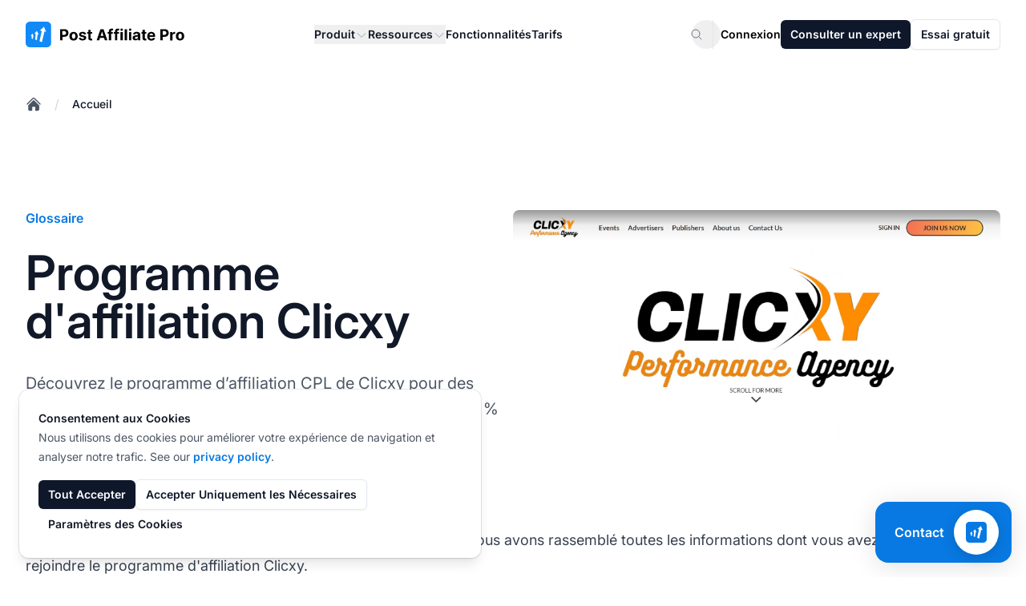

--- FILE ---
content_type: text/html
request_url: https://www.postaffiliatepro.fr/repertoire/clicxy-programme-d-affiliation/
body_size: 33524
content:
<!DOCTYPE html>
<html dir="ltr" lang="fr"><head><meta content="no-referrer" name="referrer"/><meta charset="utf-8"/><meta content="minimum-scale=1,width=device-width,initial-scale=1,shrink-to-fit=no" name="viewport"/><link href="/favicon.ico" rel="icon" type="image/x-icon"/><link href="/favicon.ico" rel="apple-touch-icon"/><title>Programme d'affiliation Clicxy | Post Affiliate Pro</title><link href="https://www.postaffiliatepro.fr/repertoire/clicxy-programme-d-affiliation/" rel="canonical"/><link href="https://www.postaffiliatepro.de/verzeichnis/clicxy-affiliate-program/" hreflang="de" rel="alternate"/><link href="https://www.postaffiliatepro.com/affiliate-program-directory/clicxy-affiliate-program/" hreflang="en-us" rel="alternate"/><link href="https://www.postaffiliatepro.es/directorio/clicxy-affiliate-program/" hreflang="es" rel="alternate"/><link href="https://www.postaffiliatepro.fr/repertoire/clicxy-programme-d-affiliation/" hreflang="fr" rel="alternate"/><link href="https://www.postaffiliatepro.hu/cimjegyzek/clicxy-partner-program/" hreflang="hu" rel="alternate"/><link href="https://www.postaffiliatepro.it/directory/clicxy-affiliazione-programma/" hreflang="it" rel="alternate"/><link href="https://www.postaffiliatepro.nl/mappen/clicxy-partnerprogramma/" hreflang="nl" rel="alternate"/><link href="https://www.postaffiliatepro.pl/katalog/clicxy-affiliate-program/" hreflang="pl" rel="alternate"/><link href="https://www.postaffiliatepro.com.br/diretorio/clicxy-affiliate-program/" hreflang="pt-br" rel="alternate"/><link href="https://www.postaffiliatepro.sk/adresar/clicxy-affiliate-program/" hreflang="sk" rel="alternate"/><link href="https://www.postaffiliatepro.com/affiliate-program-directory/clicxy-affiliate-program/" hreflang="x-default" rel="alternate"/><meta content="Découvrez le programme d'affiliation Clicxy, un réseau international CPA/CPL/CPS proposant des offres Binary/Forex/Casino et d'autres verticales populaires. Apprenez-en plus sur son modèle CPL, sa portée mondiale, ses commissions à 2,5 % sur un seul niveau, ses paiements mensuels, et plus encore." name="description"/><meta content="website" property="og:type"/><meta content="https://www.postaffiliatepro.fr/repertoire/clicxy-programme-d-affiliation/" property="og:url"/><meta content="Programme d'affiliation Clicxy | Post Affiliate Pro" property="og:title"/><meta content="Découvrez le programme d'affiliation Clicxy, un réseau international CPA/CPL/CPS proposant des offres Binary/Forex/Casino et d'autres verticales populaires. Apprenez-en plus sur son modèle CPL, sa portée mondiale, ses commissions à 2,5 % sur un seul niveau, ses paiements mensuels, et plus encore." property="og:description"/><meta content="https://images.postaffiliatepro.fr/images/affiliate-program-directory/clicxy-affiliate-program_Clicxy_Affiliate_Program.jpg" property="og:image"/><meta content="1200" property="og:image:width"/><meta content="630" property="og:image:height"/><meta content="summary_large_image" name="twitter:card"/><meta content="https://www.postaffiliatepro.fr/repertoire/clicxy-programme-d-affiliation/" name="twitter:url"/><meta content="Programme d'affiliation Clicxy | Post Affiliate Pro" name="twitter:title"/><meta content="Découvrez le programme d'affiliation Clicxy, un réseau international CPA/CPL/CPS proposant des offres Binary/Forex/Casino et d'autres verticales populaires. Apprenez-en plus sur son modèle CPL, sa portée mondiale, ses commissions à 2,5 % sur un seul niveau, ses paiements mensuels, et plus encore." name="twitter:description"/><meta content="https://images.postaffiliatepro.fr/images/affiliate-program-directory/clicxy-affiliate-program_Clicxy_Affiliate_Program.jpg" name="twitter:image"/><style>:root{--color-primary:#1a73e8;--color-primary-light:#4285f4;--color-primary-dark:#1557b0;--color-secondary:#34a853;--color-accent:#fbbc05;--color-text:#202124;--color-background:#ffffff;--gradient-primary:linear-gradient(to right, var(--color-primary), var(--color-primary-light))}.bg-gradient-primary{background-image:var(--gradient-primary)}.text-gradient,.text-gradient-primary{background-image:var(--gradient-primary);background-clip:text;-webkit-background-clip:text;color:transparent;-webkit-text-fill-color:transparent}</style><link as="font" crossorigin="anonymous" href="/fonts/inter/Inter-VariableFont_opsz,wght.woff2" rel="preload" type="font/woff2"/><link crossorigin="anonymous" href="/css/main.css?v=20260112094147" rel="stylesheet"/><script defer="" src="/js/main.js?v=20260112094147"></script><script>window.updateGoogleAnalyticsConsent=function(e){typeof gtag=="function"&&gtag("consent","update",{analytics_storage:e?"granted":"denied",ad_storage:e?"granted":"denied",ad_user_data:e?"granted":"denied",ad_personalization:e?"granted":"denied"})},window.dataLayer=window.dataLayer||[];function gtag(){dataLayer.push(arguments)}gtag("js",new Date);function getCookie(e){const t=e+"=",n=document.cookie.split(";");for(let s=0;s<n.length;s++){let e=n[s];for(;e.charAt(0)===" ";)e=e.substring(1);if(e.indexOf(t)===0)return e.substring(t.length,e.length)}return null}const consentStatus=getCookie("cookie_consent_status");consentStatus==="all"?gtag("consent","default",{analytics_storage:"granted",ad_storage:"granted",ad_user_data:"granted",ad_personalization:"granted"}):(gtag("consent","default",{ad_storage:"granted",ad_user_data:"granted",ad_personalization:"granted",analytics_storage:"granted",functionality_storage:"granted",anonymize_ip:!0}),gtag("consent","default",{ad_storage:"denied",ad_user_data:"denied",ad_personalization:"denied",analytics_storage:"denied",functionality_storage:"denied",region:["AT","BE","BG","HR","CY","CZ","DK","EE","FI","FR","DE","GR","HU","IE","IT","LV","LT","LU","MT","NL","PL","PT","RO","SK","SI","ES","SE","IS","LI","NO"]})),gtag("config","G-DLV457J560",{allow_google_signals:!0,allow_enhanced_conversions:!0,linker:{domains:["www.postaffiliatepro.fr"]}})</script><script async="" src="https://www.googletagmanager.com/gtag/js?id=G-DLV457J560"></script><script>(function(){"use strict";function e(){const e=new URLSearchParams(window.location.search),t={},n=["utm_source","utm_medium","utm_campaign","utm_content","utm_term","a_aid","utm_channel","gdmcid"];return n.forEach(n=>{e.has(n)&&(t[n]=e.get(n))}),t}function t(){try{const t=e();if(Object.keys(t).length>0){const n=JSON.parse(sessionStorage.getItem("utm_params")||"{}"),e={...n,...t};sessionStorage.setItem("utm_params",JSON.stringify(e)),console.log("UTM parameters stored:",e)}}catch(e){console.warn("Failed to store UTM parameters:",e)}}window.getStoredUtmParams=function(){try{return JSON.parse(sessionStorage.getItem("utm_params")||"{}")}catch(e){return console.warn("Failed to retrieve UTM parameters:",e),{}}},window.getStoredUtmParam=function(e){const t=window.getStoredUtmParams();return t[e]||null},t()})()</script><script id="pap-tracking" type="text/javascript">function postAffiliate(){(function(e,t){var s,n=e.createElement(t);n.id="pap_x2s6df8d",n.async=!0,n.src="//pap.qualityunit.com/scripts/m3j58hy8fd",n.onload=n.onreadystatechange=function(){var t,e=this.readyState;if(e&&e!="complete"&&e!="loaded")return;if(typeof PostAffTracker!="undefined")if(PostAffTracker.setAccountId("default1"),t=getCookie("cookie_consent_status"),t!=="all")try{PostAffTracker.disableTrackingMethod("C"),PostAffTracker.track()}catch{}else try{PostAffTracker.enableTrackingMethods(),PostAffTracker.track()}catch{}},s=document.body||document.getElementsByTagName("body")[0],s&&s.appendChild(n)})(document,"script")}function getCookie(e){const t=e+"=",n=document.cookie.split(";");for(let s=0;s<n.length;s++){let e=n[s];for(;e.charAt(0)===" ";)e=e.substring(1);if(e.indexOf(t)===0)return e.substring(t.length,e.length)}return null}function initPAPTracking(){const e=window.matchMedia("(max-width: 768px)");e.matches||postAffiliate(),e.matches&&getCookie("cookie_consent_status")==="all"&&postAffiliate()}document.readyState==="loading"?document.addEventListener("DOMContentLoaded",initPAPTracking):initPAPTracking()</script><script type="text/javascript">function getCookie(e){const t=e+"=",n=document.cookie.split(";");for(let s=0;s<n.length;s++){let e=n[s];for(;e.charAt(0)===" ";)e=e.substring(1);if(e.indexOf(t)===0)return e.substring(t.length,e.length)}return null}function loadCapterraScript(){(function(e,t,n,s,o){window._gz=function(e,t){window._ct={vid:e,vkey:t,uc:!0,hasDoNotTrackIPs:!1},window.ct},s=e.createElement(t),o=e.getElementsByTagName(t)[0],s.async=1,s.src=n,o.parentNode.insertBefore(s,o)})(document,"script","https://tr.capterra.com/static/wp.js"),window._gz("fe449882-d667-41be-9d89-9653a963c094","ca1d7fde1191b65d701f8444dee12e71")}getCookie("cookie_consent_status")==="all"&&loadCapterraScript(),window.updateCapterraConsent=function(e){e?window._gz?window.ct&&window.ct.grantConsent&&window.ct.grantConsent():loadCapterraScript():window.ct&&window.ct.revokeConsent&&window.ct.revokeConsent()}</script><script id="grafana-analytics" type="text/javascript">function grafana(e=!0){var t=window._paq||[];window._paq=t,e===!1&&t.push(["disableCookies"]),t.push(["trackPageView"]),t.push(["enableCrossDomainLinking"]),function(){t.push(["setSiteId","PAP-web"]);var s=document,e=s.createElement("script"),n=s.getElementsByTagName("script")[0];e.type="text/javascript",e.async=!0,e.defer=!0,e.src="//analytics.qualityunit.com/i.js",n&&n.parentNode&&n.parentNode.insertBefore(e,n)}()}function getCookie(e){const t=e+"=",n=document.cookie.split(";");for(let s=0;s<n.length;s++){let e=n[s];for(;e.charAt(0)===" ";)e=e.substring(1);if(e.indexOf(t)===0)return e.substring(t.length,e.length)}return null}function initGrafanaTracking(){const e=window.matchMedia("(max-width: 768px)");e.matches||(getCookie("cookie_consent_status")==="all"?grafana():grafana(!1)),e.matches&&getCookie("cookie_consent_status")==="all"&&grafana()}document.readyState==="loading"?document.addEventListener("DOMContentLoaded",initGrafanaTracking):initGrafanaTracking()</script><script id="fh-tracking" type="text/javascript">function initFlowHuntTracking(){(function(e,t){var s,n=e.createElement(t);n.id="fh_tracking",n.async=!0,n.src="https://app.flowhunt.io/fh_trk.min.js",n.onload=n.onreadystatechange=function(){var e=this.readyState;if(e&&e!="complete"&&e!="loaded")return;if(window.FHTrck){function t(e){const t=e+"=",n=document.cookie.split(";");for(let s=0;s<n.length;s++){let e=n[s];for(;e.charAt(0)===" ";)e=e.substring(1);if(e.indexOf(t)===0)return e.substring(t.length,e.length)}return null}window.FHTrck.init({workspace_id:"a9fb50ed-062e-45a2-8219-7ff3462c4483",customer_id:"1795092665",cookiesEnabled:t("cookie_consent_status")==="all",appendSessionToLinks:!0})}},s=e.body||e.getElementsByTagName("body")[0],s&&s.insertBefore(n,s.lastChild)})(document,"script")}document.readyState==="loading"?document.addEventListener("DOMContentLoaded",initFlowHuntTracking):initFlowHuntTracking()</script></head><body class="antialiased bg-white dark:bg-gray-900"><header class="bg-white sticky top-0 z-50"><nav aria-label="Global" class="wrapper py-6 flex items-center justify-between"><div class="flex lg:flex-shrink-0"><a class="-m-1.5 p-1.5" href="/"><span class="sr-only">:site.title</span><figure class="text-center"><img alt=":header.logo_alt" class="lazy-image h-[1.8rem] min-[1140px]:h-8 loaded" data-original-src="/images/logo.svg" decoding="async" src="https://images.postaffiliatepro.fr/images/logo.svg"/></figure></a></div><div class="flex lg:hidden"><button aria-controls="header-mobile-menu" aria-expanded="false" class="-m-2.5 inline-flex items-center justify-center rounded-xl p-2.5 text-heading" id="mobile-menu-button" type="button">
<span class="sr-only">Ouvrir le menu principal</span>
<svg class="size-6" fill="none" viewbox="0 0 24 24"><path d="M3.75 6.75h16.5M3.75 12h16.5M3.75 17.25h16.5" stroke="currentColor" stroke-linecap="round" stroke-linejoin="round" stroke-width="1.5"></path></svg></button></div><div class="hidden lg:flex lg:flex-1 lg:justify-center lg:px-4"><div class="hidden lg:flex lg:gap-x-3 xl:gap-x-6"><div class="relative header-dropdown-container"><button aria-expanded="false" class="flex items-center gap-x-1 text-sm/6 font-semibold text-heading" type="button">
Produit
<svg class="size-4 mt-0.5 flex-none text-placeholder" fill="none" viewbox="0 0 24 24"><path d="M19.5 8.25 12 15.75 4.5 8.25" stroke="currentColor" stroke-linecap="round" stroke-linejoin="round" stroke-width="1.5"></path></svg></button><div class="absolute left-1/2 -translate-x-1/2 top-full z-10 mt-4 w-screen lg:max-w-[37.5rem] xl:max-w-[48.38rem] overflow-hidden rounded-lg surface-primary shadow-lg ring-1 ring-gray-200 hidden header-dropdown-menu group-hover:block submenu dropdown-menu"><div class="grid grid-cols-2 grid-flow-col auto-rows-max"><div class="surface-primary p-4 flex flex-col h-full"><div class="font-semibold text-sm text-tertiary">Aperçu</div><ul class="mt-3 flex flex-col flex-grow"><li><div class="group relative flex items-center gap-x-6 rounded-lg text-sm/6 font-semibold p-4 hover:bg-[rgba(156,163,175,0.05)]"><div class="flex size-11 flex-none items-center justify-center rounded-lg text-secondary bg-gray-400/5 group-hover:bg-white group-hover:text-primary transition-colors"><svg class="size-6 text-secondary transition-colors group-hover:text-primary" fill="none" viewbox="0 0 24 24"><path d="M20.8929 13.3929l-1.1347-1.1347C19.5872 12.0872 19.4449 11.8897 19.3367 11.6734l-1.08-2.1601C18.1304 9.26078 17.7938 9.20616 17.5942 9.4058 17.3818 9.61824 17.0708 9.69881 16.782 9.61627l-1.2729-.36368C15.0257 9.11447 14.5239 9.40424 14.402 9.892 14.3108 10.2566 14.4587 10.6392 14.7715 10.8476l.5867.3912C15.9489 11.6326 16.0316 12.4684 15.5297 12.9703L15.3295 13.1705C15.1185 13.3815 15 13.6676 15 13.966v.4108C15 14.7846 14.8892 15.1847 14.6794 15.5344l-1.3147 2.191c-.3813.6357-1.0683 1.0246-1.8095 1.0246C10.9724 18.75 10.5 18.2776 10.5 17.6948V16.5233C10.5 15.6033 9.93986 14.7759 9.08563 14.4343L8.43149 14.1726c-.98174-.3927-1.55759-1.416-1.38376-2.459L7.05477 11.6714C7.10117 11.393 7.19956 11.1257 7.3448 10.8837L7.43421 10.7347c.48922-.81542 1.4382-1.23522 2.37062-1.04873L10.9827 9.92153C11.5574 10.0365 12.124 9.69096 12.285 9.12744L12.4935 8.39774C12.6422 7.87721 12.3991 7.32456 11.9149 7.08245L11.25 6.75 11.159 6.84099C10.7371 7.26295 10.1648 7.5 9.56802 7.5H9.38709C9.13924 7.5 8.90095 7.59905 8.7257 7.7743 8.44222 8.05778 8.00814 8.12907 7.64958 7.94979 7.16433 7.70716 6.98833 7.10278 7.26746 6.63757L8.67936 4.2844C8.82024 4.04961 8.91649 3.79207 8.96453 3.52474M20.8929 13.3929C20.9634 12.9389 21 12.4737 21 12c0-4.97056-4.0294-9-9-9-1.0652.0-2.08713.18504-3.03547.52474M20.8929 13.3929C20.2234 17.702 16.4968 21 12 21c-4.97056.0-9-4.0294-9-9C3 8.09461 5.48749 4.77021 8.96453 3.52474" stroke="currentColor" stroke-linecap="round" stroke-linejoin="round" stroke-width="1.5"></path></svg></div><div class="flex-auto"><a class="block rounded-lg text-base font-semibold text-heading" href="/tour/" target="_self">Visite<span class="absolute inset-0"></span></a><p class="mt-2 text-sm font-normal text-secondary">Aperçu général de Post Affiliate Pro</p></div></div></li><li><div class="group relative flex items-center gap-x-6 rounded-lg text-sm/6 font-semibold p-4 hover:bg-[rgba(156,163,175,0.05)]"><div class="flex size-11 flex-none items-center justify-center rounded-lg text-secondary bg-gray-400/5 group-hover:bg-white group-hover:text-primary transition-colors"><svg class="size-6 text-secondary transition-colors group-hover:text-primary" fill="none" viewbox="0 0 24 24"><path d="M15 19.1276C15.8329 19.37 16.7138 19.5 17.625 19.5 19.1037 19.5 20.5025 19.1576 21.7464 18.5478 21.7488 18.4905 21.75 18.4329 21.75 18.375c0-2.2782-1.8469-4.125-4.125-4.125C16.2069 14.25 14.956 14.9655 14.2136 16.0552M15 19.1276V19.125c0-1.1129-.2852-2.1592-.7864-3.0698M15 19.1276C15 19.1632 14.9997 19.1988 14.9991 19.2343 13.1374 20.3552 10.9565 21 8.625 21c-2.33147.0-4.51236-.6448-6.37408-1.7657C2.25031 19.198 2.25 19.1615 2.25 19.125c0-3.5208 2.85418-6.375 6.375-6.375 2.4079.0 4.504 1.335 5.5886 3.3052M12 6.375C12 8.23896 10.489 9.75 8.625 9.75 6.76104 9.75 5.25 8.23896 5.25 6.375 5.25 4.51104 6.76104 3 8.625 3 10.489 3 12 4.51104 12 6.375zm8.25 2.25c0 1.4497-1.1753 2.625-2.625 2.625S15 10.0747 15 8.625C15 7.17525 16.1753 6 17.625 6S20.25 7.17525 20.25 8.625z" stroke="currentColor" stroke-linecap="round" stroke-linejoin="round" stroke-width="1.5"></path></svg></div><div class="flex-auto"><a class="block rounded-lg text-base font-semibold text-heading" href="/affiliate-program-software/" target="_self">Logiciel de programme d'affiliation<span class="absolute inset-0"></span></a><p class="mt-2 text-sm font-normal text-secondary">Créez et gérez des programmes d'affiliation</p></div></div></li><li><div class="group relative flex items-center gap-x-6 rounded-lg text-sm/6 font-semibold p-4 hover:bg-[rgba(156,163,175,0.05)]"><div class="flex size-11 flex-none items-center justify-center rounded-lg text-secondary bg-gray-400/5 group-hover:bg-white group-hover:text-primary transition-colors"><svg class="size-6 text-secondary transition-colors group-hover:text-primary" fill="none" viewbox="0 0 24 24"><path d="M12 21c4.1926.0 7.7156-2.8668 8.7157-6.7471M12 21c-4.19258.0-7.71558-2.8668-8.7157-6.7471M12 21c2.4853.0 4.5-4.0294 4.5-9 0-4.97056-2.0147-9-4.5-9m0 18c-2.48528.0-4.5-4.0294-4.5-9 0-4.97056 2.01472-9 4.5-9m0 0c3.3652.0 6.299 1.84694 7.8431 4.58245M12 3C8.63481 3 5.70099 4.84694 4.15692 7.58245m15.68618.0C17.7397 9.40039 14.9983 10.5 12 10.5c-2.99828.0-5.73973-1.09961-7.84308-2.91755m15.68618.0C20.5797 8.88743 21 10.3946 21 12 21 12.778 20.9013 13.5329 20.7157 14.2529m0 0C18.1334 15.6847 15.1619 16.5 12 16.5S5.86662 15.6847 3.2843 14.2529m0 0C3.09871 13.5329 3 12.778 3 12c0-1.6054.42032-3.11257 1.15692-4.41755" stroke="currentColor" stroke-linecap="round" stroke-linejoin="round" stroke-width="1.5"></path></svg></div><div class="flex-auto"><a class="block rounded-lg text-base font-semibold text-heading" href="/network-2/" target="_self">Logiciel de réseau d'affiliation<span class="absolute inset-0"></span></a><p class="mt-2 text-sm font-normal text-secondary">Configurez votre propre réseau d'affiliation</p></div></div></li><li class="flex-grow"></li><li><div class="flex-auto mt-4 relative rounded-md overflow-hidden z-0 [&amp;&gt;picture]:absolute [&amp;&gt;picture]:size-full [&amp;&gt;picture&gt;img]:size-full [&amp;&gt;picture]:object-cover [&amp;&gt;picture&gt;img]:object-cover section-bg-light h-36 bg-gray-200 dark:bg-gray-700"><figure class="text-center"><picture class="lazy-picture" data-maxwidth="3000"><source data-original-src="/images/header/img-header-integrations-methods.png" data-srcset="https://images.postaffiliatepro.fr/images/header/img-header-integrations-methods.png 800w" sizes="(max-width: 1024px) 1024px, 3000px" type="image/png"><img alt="Logo" class="lazy-image w-full absolute inset-0" data-original-src="/images/header/img-header-integrations-methods.png" data-src="https://images.postaffiliatepro.fr/images/header/img-header-integrations-methods.png" decoding="async" loading="lazy" src="[data-uri]"/></source></picture></figure><div class="relative flex flex-col text-sm px-7 py-4 gap-2 z-10 h-full justify-end items-start"><a class="block font-semibold text-heading" href="/methodes-d-integration/" target="_self">Améliorez votre flux de travail<span class="absolute inset-0"></span></a><p class="mt-2 text-secondary">Parcourir les plugins →</p></div></div></li></ul></div><div class="surface-primary p-4 flex flex-col h-full"><div class="font-semibold text-sm text-tertiary">Produit</div><ul class="mt-3 flex flex-col flex-grow"><li><div class="group relative flex items-center gap-x-6 rounded-lg text-sm/6 font-semibold p-4 hover:bg-[rgba(156,163,175,0.05)]"><div class="flex size-11 flex-none items-center justify-center rounded-lg text-secondary bg-gray-400/5 group-hover:bg-white group-hover:text-primary transition-colors"><svg class="size-6 text-secondary transition-colors group-hover:text-primary" fill="none" viewbox="0 0 24 24"><path d="M2.25 17.9999 9 11.2499l4.3064 4.3065c1.2037-2.3684 3.1978-4.3542 5.8139-5.5189l2.7406-1.22024m0 0-5.9413-2.28064m5.9413 2.28064-2.2807 5.94124" stroke="currentColor" stroke-linecap="round" stroke-linejoin="round" stroke-width="1.5"></path></svg></div><div class="flex-auto"><a class="block rounded-lg text-base font-semibold text-heading" href="/affiliate-tracking-software/" target="_self">Suivi d'affiliation<span class="absolute inset-0"></span></a><p class="mt-2 text-sm font-normal text-secondary">Suivez vos affiliés et leurs activités</p></div></div></li><li><div class="group relative flex items-center gap-x-6 rounded-lg text-sm/6 font-semibold p-4 hover:bg-[rgba(156,163,175,0.05)]"><div class="flex size-11 flex-none items-center justify-center rounded-lg text-secondary bg-gray-400/5 group-hover:bg-white group-hover:text-primary transition-colors"><svg class="size-6 text-secondary transition-colors group-hover:text-primary" fill="none" viewbox="0 0 24 24"><path d="M6 20.25H18m-7.5-3v3m3-3v3m-10.125-3h17.25C21.2463 17.25 21.75 16.7463 21.75 16.125V4.875C21.75 4.25368 21.2463 3.75 20.625 3.75H3.375c-.62132.0-1.125.50368-1.125 1.125v11.25C2.25 16.7463 2.75368 17.25 3.375 17.25z" stroke="currentColor" stroke-linecap="round" stroke-linejoin="round" stroke-width="1.5"></path></svg></div><div class="flex-auto"><a class="block rounded-lg text-base font-semibold text-heading" href="/affiliate-marketing-software/" target="_self">Marketing d'affiliation<span class="absolute inset-0"></span></a><p class="mt-2 text-sm font-normal text-secondary">Obtenez des outils de matériel promotionnel</p></div></div></li><li><div class="group relative flex items-center gap-x-6 rounded-lg text-sm/6 font-semibold p-4 hover:bg-[rgba(156,163,175,0.05)]"><div class="flex size-11 flex-none items-center justify-center rounded-lg text-secondary bg-gray-400/5 group-hover:bg-white group-hover:text-primary transition-colors"><svg class="size-6 text-secondary transition-colors group-hover:text-primary" fill="none" viewbox="0 0 24 24"><path d="M6 6.87803V6C6 4.75736 7.00736 3.75 8.25 3.75h7.5C16.9926 3.75 18 4.75736 18 6v.87803m-12 0c.23458-.08291.48702-.12803.75-.12803h10.5C17.513 6.75 17.7654 6.79512 18 6.87803m-12 0C5.12611 7.18691 4.5 8.02034 4.5 9V9.87803m13.5-3C18.8739 7.18691 19.5 8.02034 19.5 9V9.87803m0 0C19.2654 9.79512 19.013 9.75 18.75 9.75H5.25C4.98702 9.75 4.73458 9.79512 4.5 9.87803m15 0C20.3739 10.1869 21 11.0203 21 12v6c0 1.2426-1.0074 2.25-2.25 2.25H5.25C4.00736 20.25 3 19.2426 3 18V12C3 11.0203 3.62611 10.1869 4.5 9.87803" stroke="currentColor" stroke-linecap="round" stroke-linejoin="round" stroke-width="1.5"></path></svg></div><div class="flex-auto"><a class="block rounded-lg text-base font-semibold text-heading" href="/affiliate-management-software/" target="_self">Gestion d'affiliation<span class="absolute inset-0"></span></a><p class="mt-2 text-sm font-normal text-secondary">Gérez tous vos affiliés</p></div></div></li><li><div class="group relative flex items-center gap-x-6 rounded-lg text-sm/6 font-semibold p-4 hover:bg-[rgba(156,163,175,0.05)]"><div class="flex size-11 flex-none items-center justify-center rounded-lg text-secondary bg-gray-400/5 group-hover:bg-white group-hover:text-primary transition-colors"><svg class="size-6 text-secondary transition-colors group-hover:text-primary" fill="none" viewbox="0 0 24 24"><path d="M19.5 12C19.5 10.7681 19.4536 9.54699 19.3624 8.3384c-.1496-1.98415-1.7166-3.55116-3.7008-3.70083C14.453 4.54641 13.2319 4.5 12 4.5S9.54699 4.54641 8.3384 4.63757C6.35425 4.78724 4.78724 6.35425 4.63757 8.3384 4.62097 8.55852 4.60585 8.77906 4.59222 9M19.5 12l3-3m-3 3-3-3m-12 3C4.5 13.2319 4.54641 14.453 4.63757 15.6616c.14967 1.9842 1.71668 3.5512 3.70083 3.7008C9.54699 19.4536 10.7681 19.5 12 19.5S14.453 19.4536 15.6616 19.3624c1.9842-.1496 3.5512-1.7166 3.7008-3.7008C19.379 15.4415 19.3941 15.2209 19.4078 15M4.5 12l3 3m-3-3-3 3" stroke="currentColor" stroke-linecap="round" stroke-linejoin="round" stroke-width="1.5"></path></svg></div><div class="flex-auto"><a class="block rounded-lg text-base font-semibold text-heading" href="/automation/" target="_self">Automatisation<span class="absolute inset-0"></span></a><p class="mt-2 text-sm font-normal text-secondary">Automatisez les flux de travail</p></div></div></li><li><div class="group relative flex items-center gap-x-6 rounded-lg text-sm/6 font-semibold p-4 hover:bg-[rgba(156,163,175,0.05)]"><div class="flex size-11 flex-none items-center justify-center rounded-lg text-secondary bg-gray-400/5 group-hover:bg-white group-hover:text-primary transition-colors"><svg class="size-6 text-secondary transition-colors group-hover:text-primary" fill="none" viewbox="0 0 24 24"><path d="M19.5 14.25V11.625c0-1.86396-1.511-3.375-3.375-3.375h-1.5c-.6213.0-1.125-.50368-1.125-1.125v-1.5c0-1.86396-1.511-3.375-3.375-3.375H8.25M9 16.5v.75m3-3v3M15 12v5.25m-4.5-15H5.625c-.62132.0-1.125.50368-1.125 1.125v17.25C4.5 21.2463 5.00368 21.75 5.625 21.75h12.75C18.9963 21.75 19.5 21.2463 19.5 20.625V11.25c0-4.97056-4.0294-9-9-9z" stroke="currentColor" stroke-linecap="round" stroke-linejoin="round" stroke-width="1.5"></path></svg></div><div class="flex-auto"><a class="block rounded-lg text-base font-semibold text-heading" href="/reports/" target="_self">Rapports<span class="absolute inset-0"></span></a><p class="mt-2 text-sm font-normal text-secondary">Obtenez des rapports de données complets</p></div></div></li></ul></div></div></div></div><div class="relative header-dropdown-container"><button aria-expanded="false" class="flex items-center gap-x-1 text-sm/6 font-semibold text-heading" type="button">
Ressources
<svg class="size-4 mt-0.5 flex-none text-placeholder" fill="none" viewbox="0 0 24 24"><path d="M19.5 8.25 12 15.75 4.5 8.25" stroke="currentColor" stroke-linecap="round" stroke-linejoin="round" stroke-width="1.5"></path></svg></button><div class="absolute left-1/2 -translate-x-1/2 top-full z-10 mt-4 w-screen lg:max-w-[50rem] xl:max-w-[72.57rem] overflow-hidden rounded-lg surface-primary shadow-lg ring-1 ring-gray-200 hidden header-dropdown-menu group-hover:block submenu dropdown-menu"><div class="grid grid-cols-3 grid-flow-col auto-rows-max"><div class="surface-primary p-4 flex flex-col h-full"><div class="font-semibold text-sm text-tertiary">Apprendre</div><ul class="mt-3 flex flex-col flex-grow"><li><div class="group relative flex items-center gap-x-6 rounded-lg text-sm/6 font-semibold p-4 hover:bg-[rgba(156,163,175,0.05)]"><div class="flex size-11 flex-none items-center justify-center rounded-lg text-secondary bg-gray-400/5 group-hover:bg-white group-hover:text-primary transition-colors"><svg class="size-6 text-secondary transition-colors group-hover:text-primary" fill="none" viewbox="0 0 24 24"><path d="M4.25933 10.1466c-.27245 2.0841-.43794 4.2017-.4908 6.3474C6.66451 17.703 9.41893 19.1835 12 20.9036c2.5811-1.7201 5.3355-3.2006 8.2315-4.4096C20.1786 14.3484 20.0131 12.2307 19.7407 10.1467M4.25933 10.1466C3.38362 9.8523 2.49729 9.58107 1.60107 9.3337 4.84646 7.05887 8.32741 5.0972 12 3.49255c3.6727 1.60465 7.1536 3.56633 10.399 5.84116C21.5028 9.58109 20.6164 9.85233 19.7407 10.1467M4.25933 10.1466c2.68723.9033 5.27447 2.0243 7.74077 3.342 2.4662-1.3177 5.0534-2.4387 7.7406-3.3419M6.75 15C7.16421 15 7.5 14.6642 7.5 14.25s-.33579-.75-.75-.75S6 13.8358 6 14.25s.33579.75.75.75zm0 0V11.3245c1.69147-1.051 3.4436-2.01356 5.25-2.88121M4.99264 19.9926C6.16421 18.8211 6.75 17.2855 6.75 15.75v-1.5" stroke="currentColor" stroke-linecap="round" stroke-linejoin="round" stroke-width="1.5"></path></svg></div><div class="flex-auto"><a class="block rounded-lg text-base font-semibold text-heading" href="/academie/" target="_self">Académie<span class="absolute inset-0"></span></a><p class="mt-2 text-sm font-normal text-secondary">Devenez un expert en marketing d'affiliation</p></div></div></li><li><div class="group relative flex items-center gap-x-6 rounded-lg text-sm/6 font-semibold p-4 hover:bg-[rgba(156,163,175,0.05)]"><div class="flex size-11 flex-none items-center justify-center rounded-lg text-secondary bg-gray-400/5 group-hover:bg-white group-hover:text-primary transition-colors"><svg class="size-6 text-secondary transition-colors group-hover:text-primary" fill="none" viewbox="0 0 24 24"><path d="M2.25 12.75V12c0-1.2426 1.00736-2.25 2.25-2.25h15c1.2426.0 2.25 1.0074 2.25 2.25v.75M13.0607 6.31066 10.9393 4.18934C10.658 3.90804 10.2765 3.75 9.87868 3.75H4.5C3.25736 3.75 2.25 4.75736 2.25 6V18c0 1.2426 1.00736 2.25 2.25 2.25h15c1.2426.0 2.25-1.0074 2.25-2.25V9c0-1.24264-1.0074-2.25-2.25-2.25H14.1213C13.7235 6.75 13.342 6.59197 13.0607 6.31066z" stroke="currentColor" stroke-linecap="round" stroke-linejoin="round" stroke-width="1.5"></path></svg></div><div class="flex-auto"><a class="block rounded-lg text-base font-semibold text-heading" href="/repertoire/" target="_self">Répertoire de programmes d'affiliation<span class="absolute inset-0"></span></a><p class="mt-2 text-sm font-normal text-secondary">Parcourez la liste des programmes d'affiliation</p></div></div></li><li><div class="group relative flex items-center gap-x-6 rounded-lg text-sm/6 font-semibold p-4 hover:bg-[rgba(156,163,175,0.05)]"><div class="flex size-11 flex-none items-center justify-center rounded-lg text-secondary bg-gray-400/5 group-hover:bg-white group-hover:text-primary transition-colors"><svg class="size-6 text-secondary transition-colors group-hover:text-primary" fill="none" viewbox="0 0 24 24"><path d="M16.5 3.75V16.5L12 14.25 7.5 16.5V3.75m9 0H18c1.2426.0 2.25 1.00736 2.25 2.25V18c0 1.2426-1.0074 2.25-2.25 2.25H6c-1.24264.0-2.25-1.0074-2.25-2.25V6C3.75 4.75736 4.75736 3.75 6 3.75H7.5m9 0h-9" stroke="currentColor" stroke-linecap="round" stroke-linejoin="round" stroke-width="1.5"></path></svg></div><div class="flex-auto"><a class="block rounded-lg text-base font-semibold text-heading" href="/glossaire-du-marketing-d-affiliation/" target="_self">Glossaire du marketing d'affiliation<span class="absolute inset-0"></span></a><p class="mt-2 text-sm font-normal text-secondary">Apprenez les termes du marketing d'affiliation</p></div></div></li><li><div class="group relative flex items-center gap-x-6 rounded-lg text-sm/6 font-semibold p-4 hover:bg-[rgba(156,163,175,0.05)]"><div class="flex size-11 flex-none items-center justify-center rounded-lg text-secondary bg-gray-400/5 group-hover:bg-white group-hover:text-primary transition-colors"><svg class="size-6 text-secondary transition-colors group-hover:text-primary" fill="none" viewbox="0 0 24 24"><path d="M15.75 10.5l4.7197-4.71967c.4724-.47247 1.2803-.13785 1.2803.53033V17.6893c0 .668200000000002-.8079 1.0028-1.2803.5304L15.75 13.5M4.5 18.75h9c1.2426.0 2.25-1.0074 2.25-2.25v-9c0-1.24264-1.0074-2.25-2.25-2.25h-9c-1.24264.0-2.25 1.00736-2.25 2.25v9c0 1.2426 1.00736 2.25 2.25 2.25z" stroke="currentColor" stroke-linecap="round" stroke-linejoin="round" stroke-width="1.5"></path></svg></div><div class="flex-auto"><a class="block rounded-lg text-base font-semibold text-heading" href="/videos/" target="_self">Vidéos<span class="absolute inset-0"></span></a><p class="mt-2 text-sm font-normal text-secondary">Explorez notre bibliothèque vidéo</p></div></div></li></ul></div><div class="surface-primary p-4 flex flex-col h-full"><ul class="mt-8 flex flex-col flex-grow"><li><div class="group relative flex items-center gap-x-6 rounded-lg text-sm/6 font-semibold p-4 hover:bg-[rgba(156,163,175,0.05)]"><div class="flex size-11 flex-none items-center justify-center rounded-lg text-secondary bg-gray-400/5 group-hover:bg-white group-hover:text-primary transition-colors"><svg class="size-6 text-secondary transition-colors group-hover:text-primary" fill="none" viewbox="0 0 24 24"><path d="M16.8617 4.48667l1.6875-1.6875c.732200000000002-.73223 1.9194-.73223 2.6516.0C21.9331 3.53141 21.9331 4.71859 21.2008 5.45083L6.83218 19.8195C6.30351 20.3481 5.65144 20.7368 4.93489 20.9502L2.25 21.75l.79978-2.6849c.21345-.7165.60207-1.3686 1.13074-1.8973L16.8617 4.48667zm0 0L19.5 7.12499" stroke="currentColor" stroke-linecap="round" stroke-linejoin="round" stroke-width="1.5"></path></svg></div><div class="flex-auto"><a class="block rounded-lg text-base font-semibold text-heading" href="/blog/" target="_self">Blog<span class="absolute inset-0"></span></a><p class="mt-2 text-sm font-normal text-secondary">Découvrez les nouveautés du marketing d'affiliation</p></div></div></li><li><div class="group relative flex items-center gap-x-6 rounded-lg text-sm/6 font-semibold p-4 hover:bg-[rgba(156,163,175,0.05)]"><div class="flex size-11 flex-none items-center justify-center rounded-lg text-secondary bg-gray-400/5 group-hover:bg-white group-hover:text-primary transition-colors"><svg class="size-6 text-secondary transition-colors group-hover:text-primary" fill="none" viewbox="0 0 24 24"><path d="M19.5 14.25V11.625c0-1.86396-1.511-3.375-3.375-3.375h-1.5c-.6213.0-1.125-.50368-1.125-1.125v-1.5c0-1.86396-1.511-3.375-3.375-3.375H8.25m3.75 9v6m3-3H9m1.5-12H5.625c-.62132.0-1.125.50368-1.125 1.125v17.25C4.5 21.2463 5.00368 21.75 5.625 21.75h12.75C18.9963 21.75 19.5 21.2463 19.5 20.625V11.25c0-4.97056-4.0294-9-9-9z" stroke="currentColor" stroke-linecap="round" stroke-linejoin="round" stroke-width="1.5"></path></svg></div><div class="flex-auto"><a class="block rounded-lg text-base font-semibold text-heading" href="/modeles/" target="_self">Modèles<span class="absolute inset-0"></span></a><p class="mt-2 text-sm font-normal text-secondary">Obtenez des modèles personnalisables</p></div></div></li><li><div class="group relative flex items-center gap-x-6 rounded-lg text-sm/6 font-semibold p-4 hover:bg-[rgba(156,163,175,0.05)]"><div class="flex size-11 flex-none items-center justify-center rounded-lg text-secondary bg-gray-400/5 group-hover:bg-white group-hover:text-primary transition-colors"><svg class="size-6 text-secondary transition-colors group-hover:text-primary" fill="none" viewbox="0 0 24 24"><path d="M12 6.04168C10.4077 4.61656 8.30506 3.75 6 3.75c-1.05191.0-2.06166.18046-3 .51212V18.5121C3.93834 18.1805 4.94809 18 6 18 8.30506 18 10.4077 18.8666 12 20.2917M12 6.04168C13.5923 4.61656 15.6949 3.75 18 3.75c1.0519.0 2.0617.18046 3 .51212V18.5121C20.0617 18.1805 19.0519 18 18 18 15.6949 18 13.5923 18.8666 12 20.2917M12 6.04168V20.2917" stroke="currentColor" stroke-linecap="round" stroke-linejoin="round" stroke-width="1.5"></path></svg></div><div class="flex-auto"><a class="block rounded-lg text-base font-semibold text-heading" href="https://support.qualityunit.com/?_gl=1*1pw3d7a*_ga*NDc5MDUzNjc4LjE3MzQ5NTk1NTE.*_ga_DLV457J560*czE3NTQwNDQ2NTEkbzcwJGcxJHQxNzU0MDQ0NjUyJGo1OSRsMCRoMA.." target="_blank">Portail d'assistance<span class="absolute inset-0"></span></a><p class="mt-2 text-sm font-normal text-secondary">Consultez les guides et articles pratiques</p></div></div></li><li><div class="group relative flex items-center gap-x-6 rounded-lg text-sm/6 font-semibold p-4 hover:bg-[rgba(156,163,175,0.05)]"><div class="flex size-11 flex-none items-center justify-center rounded-lg text-secondary bg-gray-400/5 group-hover:bg-white group-hover:text-primary transition-colors"><svg class="size-6 text-secondary transition-colors group-hover:text-primary" fill="none" viewbox="0 0 24 24"><path d="M9.87891 7.51884c1.17159-1.02512 3.07109-1.02512 4.24259.0 1.1716 1.02513 1.1716 2.68716.0 3.71236C13.9176 11.4096 13.6917 11.5569 13.4513 11.6733 12.7056 12.0341 12.0002 12.6716 12.0002 13.5v.75M21 12c0 4.9706-4.0294 9-9 9-4.97056.0-9-4.0294-9-9 0-4.97056 4.02944-9 9-9 4.9706.0 9 4.02944 9 9zm-9 5.25H12.0075V17.2575H12V17.25z" stroke="currentColor" stroke-linecap="round" stroke-linejoin="round" stroke-width="1.5"></path></svg></div><div class="flex-auto"><a class="block rounded-lg text-base font-semibold text-heading" href="/faq/" target="_self">Questions fréquemment posées<span class="absolute inset-0"></span></a><p class="mt-2 text-sm font-normal text-secondary">Réponses aux questions sur le marketing d'affiliation</p></div></div></li></ul></div><div class="surface-secondary p-4 flex flex-col h-full"><div class="font-semibold text-sm text-tertiary">Entreprise</div><ul class="mt-3 flex flex-col flex-grow"><li><div class="group relative flex items-center gap-x-6 rounded-lg text-sm/6 font-semibold p-4 hover:bg-[rgba(156,163,175,0.05)]"><div class="flex size-11 flex-none items-center justify-center rounded-lg text-secondary bg-gray-400/5 group-hover:bg-white group-hover:text-primary transition-colors"><svg class="size-6 text-secondary transition-colors group-hover:text-primary" fill="none" viewbox="0 0 24 24"><path d="M21 8.25c0-2.48528-2.0987-4.5-4.6875-4.5-1.9356.0-3.5972 1.12628-4.3125 2.73342C11.2847 4.87628 9.62312 3.75 7.6875 3.75 5.09867 3.75 3 5.76472 3 8.25c0 7.2206 9 12 9 12s9-4.7794 9-12z" stroke="currentColor" stroke-linecap="round" stroke-linejoin="round" stroke-width="1.5"></path></svg></div><div class="flex-auto"><a class="block rounded-lg text-base font-semibold text-heading" href="/a-propos/" target="_self">À propos de nous<span class="absolute inset-0"></span></a><p class="mt-2 text-sm font-normal text-secondary">Découvrez l'équipe derrière le produit</p></div></div></li><li><div class="group relative flex items-center gap-x-6 rounded-lg text-sm/6 font-semibold p-4 hover:bg-[rgba(156,163,175,0.05)]"><div class="flex size-11 flex-none items-center justify-center rounded-lg text-secondary bg-gray-400/5 group-hover:bg-white group-hover:text-primary transition-colors"><svg class="size-6 text-secondary transition-colors group-hover:text-primary" fill="none" viewbox="0 0 24 24"><path d="M16.5003 18.75H7.50026m9.00004.0c1.6568.0 3 1.3431 3 3H4.50026c0-1.6569 1.34314-3 3-3m9.00004.0V15.375c0-.6213-.503699999999999-1.125-1.125-1.125H14.5036m-7.00334 4.5V15.375c0-.6213.50368-1.125 1.125-1.125h.87163m5.00671.0H9.49689m5.00671.0C13.9563 13.3038 13.6097 12.227 13.5222 11.0777M9.49689 14.25C10.0442 13.3038 10.3908 12.227 10.4783 11.0777M5.25026 4.23636C4.26796 4.3792 3.29561 4.55275 2.33423 4.75601c.45031 2.66748 2.66095 4.73681 5.39568 4.97174M5.25026 4.23636V4.5c0 2.10778.9661 3.98992 2.47965 5.22775M5.25026 4.23636V2.72089C7.45568 2.41051 9.70922 2.25 12.0003 2.25c2.291.0 4.5445.16051 6.75.47089V4.23636M7.72991 9.72775C8.51748 10.3719 9.45329 10.8415 10.4783 11.0777m8.272-6.84134V4.5C18.7503 6.60778 17.7842 8.48992 16.2706 9.72775m2.4797-5.49139C19.7326 4.3792 20.7049 4.55275 21.6663 4.75601 21.216 7.42349 19.0053 9.49282 16.2706 9.72775m0 0C15.483 10.3719 14.5472 10.8415 13.5222 11.0777m0 0C13.0331 11.1904 12.5236 11.25 12.0003 11.25 11.4769 11.25 10.9675 11.1904 10.4783 11.0777" stroke="currentColor" stroke-linecap="round" stroke-linejoin="round" stroke-width="1.5"></path></svg></div><div class="flex-auto"><a class="block rounded-lg text-base font-semibold text-heading" href="/recompenses/" target="_self">Prix<span class="absolute inset-0"></span></a><p class="mt-2 text-sm font-normal text-secondary">Nos prix et réalisations</p></div></div></li><li><div class="group relative flex items-center gap-x-6 rounded-lg text-sm/6 font-semibold p-4 hover:bg-[rgba(156,163,175,0.05)]"><div class="flex size-11 flex-none items-center justify-center rounded-lg text-secondary bg-gray-400/5 group-hover:bg-white group-hover:text-primary transition-colors"><svg class="size-6 text-secondary transition-colors group-hover:text-primary" fill="none" viewbox="0 0 24 24"><path d="M16.5 12c0 2.4853-2.0147 4.5-4.5 4.5-2.48528.0-4.5-2.0147-4.5-4.5.0-2.48528 2.01472-4.5 4.5-4.5 2.4853.0 4.5 2.01472 4.5 4.5zm0 0c0 1.6569 1.0074 3 2.25 3S21 13.6569 21 12C21 9.69671 20.1213 7.3934 18.364 5.63604c-3.5148-3.51472-9.21324-3.51472-12.72796.0-3.51472 3.51472-3.51472 9.21316.0 12.72796 3.51472 3.5147 9.21316 3.5147 12.72796.0M16.5 12V8.25" stroke="currentColor" stroke-linecap="round" stroke-linejoin="round" stroke-width="1.5"></path></svg></div><div class="flex-auto"><a class="block rounded-lg text-base font-semibold text-heading" href="/a-propos/contact/" target="_self">Contact<span class="absolute inset-0"></span></a><p class="mt-2 text-sm font-normal text-secondary">Bonjour ! Nous sommes à votre service.</p></div></div></li><li><div class="group relative flex items-center gap-x-6 rounded-lg text-sm/6 font-semibold p-4 hover:bg-[rgba(156,163,175,0.05)]"><div class="flex size-11 flex-none items-center justify-center rounded-lg text-secondary bg-gray-400/5 group-hover:bg-white group-hover:text-primary transition-colors"><svg class="size-6 text-secondary transition-colors group-hover:text-primary" fill="none" viewbox="0 0 24 24"><path d="M11.4806 3.4987c.1922-.46197.846599999999999-.46197 1.0387.0l2.126 5.11146C14.7263 8.80492 14.9095 8.93799 15.1197 8.95485l5.5183.44239C21.1367 9.43722 21.339 10.0596 20.959 10.3851l-4.2044 3.6015C16.5945 14.1238 16.5245 14.3391 16.5734 14.5443l1.2845 5.3849C17.974 20.4159 17.4446 20.8005 17.0176 20.5397l-4.7244-2.8856C12.1132 17.5441 11.8868 17.5441 11.7068 17.6541L6.98238 20.5397C6.55539 20.8005 6.02594 20.4159 6.14203 19.9292l1.28449-5.3849C7.47546 14.3391 7.4055 14.1238 7.24531 13.9866L3.04099 10.3851c-.37999-.3255-.17776-.94788.32098-.98786l5.51825-.44239C9.09048 8.93799 9.27363 8.80492 9.35464 8.61016L11.4806 3.4987z" stroke="currentColor" stroke-linecap="round" stroke-linejoin="round" stroke-width="1.5"></path></svg></div><div class="flex-auto"><a class="block rounded-lg text-base font-semibold text-heading" href="/success-stories/" target="_self">Histoires de succès<span class="absolute inset-0"></span></a><p class="mt-2 text-sm font-normal text-secondary">Pourquoi nos clients nous font confiance</p></div></div></li></ul></div></div></div></div><a class="flex items-center gap-x-1 text-base lg:text-sm/6 font-semibold text-heading" href="/fonctions/" zgotmplzzgotmplzzgotmplzzgotmplz=""><div class="flex items-center gap-x-1.5">Fonctionnalités</div></a><a class="flex items-center gap-x-1 text-base lg:text-sm/6 font-semibold text-heading" href="/tarification/" zgotmplzzgotmplzzgotmplzzgotmplz=""><div class="flex items-center gap-x-1.5">Tarifs</div></a></div></div><div class="hidden lg:flex lg:flex-shrink-0 lg:justify-end lg:items-center lg:gap-x-3 xl:gap-x-4"><div class="relative header-search-dropdown hidden min-[1140px]:block" id="searchDropdown"><button aria-label="Search" class="flex items-center justify-center w-9 h-9 rounded-full" title="Search" type="button">
<span class="search-icon-wrapper"><svg class="w-4 h-4 text-tertiary" fill="none" viewbox="0 0 24 24"><path d="M21 21l-5.1967-5.1967m0 0C17.1605 14.4461 18 12.5711 18 10.5 18 6.35786 14.6421 3 10.5 3 6.35786 3 3 6.35786 3 10.5 3 14.6421 6.35786 18 10.5 18 12.5711 18 14.4461 17.1605 15.8033 15.8033z" stroke="currentColor" stroke-linecap="round" stroke-linejoin="round" stroke-width="1.5"></path></svg>
</span><span class="border-r border-gray-200 mx-3 w-px h-9 visible"></span></button><div class="absolute left-0 top-full mt-6 p-4 z-[9999] w-screen max-w-[22rem] surface-primary border border-gray-200 rounded-lg shadow-lg hidden header-search-dropdown-menu"><div class="max-w-80 mx-auto"><div class="flex items-center justify-between"><h3 class="text-base/6 font-semibold text-heading">Recherche</h3><button aria-label="Fermer la recherche" class="close-search-dropdown text-tertiary hover:text-heading" title="Fermer la recherche" type="button">
<svg class="w-6 h-6" fill="none" viewbox="0 0 24 24"><path d="M6 18 18 6M6 6 18 18" stroke="currentColor" stroke-linecap="round" stroke-linejoin="round" stroke-width="1.5"></path></svg></button></div><div class="mt-4"><script>window.SecurityUtils=window.SecurityUtils||{escapeHtml:function(e){return typeof e!="string"?"":e.replace(/&/g,"&amp;").replace(/</g,"&lt;").replace(/>/g,"&gt;").replace(/"/g,"&quot;").replace(/'/g,"&#039;")}}</script><script crossorigin="anonymous" defer="" integrity="sha512-Nqw1tH3mpavka9cQCc5zWWEZNfIPdOYyQFjlV1NvflEtQ0/XI6ZQ+H/D3YgJdqSUJlMLAPRj/oXlaHCFbFCjoQ==" referrerpolicy="no-referrer" src="https://cdnjs.cloudflare.com/ajax/libs/fuse.js/6.6.2/fuse.min.js"></script><script crossorigin="anonymous" defer="" integrity="sha512-5CYOlHXGh6QpOFA/TeTylKLWfB3ftPsde7AnmhuitiTX4K5SqCLBeKro6sPS8ilsz1Q4NRx3v8Ko2IBiszzdww==" referrerpolicy="no-referrer" src="https://cdnjs.cloudflare.com/ajax/libs/mark.js/8.11.1/mark.min.js"></script><style>.line-clamp-2{display:-webkit-box;-webkit-line-clamp:2;-webkit-box-orient:vertical;overflow:hidden}</style><div class="w-full h-full relative"><div class="relative w-full"><input aria-label="Rechercher..." class="hide-search-clear w-full pl-3 pr-9 py-1.5 text-sm border border-gray-primary rounded-md surface-primary placeholder:text-placeholder focus:outline-none focus:ring-2 focus:ring-primary transition" id="popup-search-input-header-desktop-search" placeholder="Rechercher..." type="text"/>
<button aria-label="Effacer la recherche" class="absolute right-2 top-1/2 -translate-y-1/2 hidden p-1 hover:bg-gray-100 dark:hover:bg-gray-700 rounded transition-colors" id="clear-search-header-desktop-search" title="Effacer la recherche" type="button">
<svg class="w-4 h-4 text-gray-400 hover:text-gray-600 dark:text-gray-500 dark:hover:text-gray-300" fill="none" viewbox="0 0 24 24"><path d="M6 18 18 6M6 6 18 18" stroke="currentColor" stroke-linecap="round" stroke-linejoin="round" stroke-width="1.5"></path></svg></button></div><div class="absolute top-full left-0 right-0 mt-2 max-h-[500px] overflow-y-auto bg-white dark:bg-gray-900 rounded-lg shadow-xl border border-gray-200 dark:border-gray-700 z-[9999] hidden" id="search-results-popup-header-desktop-search"><div class="p-2" id="popup-search-results-header-desktop-search"></div><div class="search-loading-header-desktop-search text-center px-3 py-4 text-secondary hidden">Chargement...</div><div class="search-view-all-header-desktop-search text-center py-3 border-t border-gray-200 dark:border-gray-700 hidden"><a class="text-heading text-sm font-medium hover:underline hover:text-primary" href="/search/" id="view-all-results-header-desktop-search">Voir tous les résultats</a></div></div></div><script>document.addEventListener("DOMContentLoaded",function(){const e={searchNotAvailable:"La fonctionnalité de recherche n'est pas disponible. Veuillez réessayer plus tard.",searchInitializing:"La recherche est encore en cours d'initialisation. Veuillez réessayer.",searchErrorLoading:"Erreur lors du chargement des résultats de recherche.",searchErrorPerforming:"Erreur lors de l'exécution de la recherche.",searchNoResults:"Aucun résultat trouvé.",searchNoResultsDescription:"Essayez de modifier votre recherche - quelque chose d'incroyable pourrait être à seulement quelques mots.",searchNoContentPreview:"Aucun aperçu de contenu disponible",searchUntitled:"Sans titre",searchResultsFound:"Trouvé %d résultat pour %s",searchResultsFoundPlural:"Trouvé %d résultats pour %s"};typeof Fuse=="undefined"&&console.warn("Fuse.js is not loaded. Search functionality will be limited."),typeof Mark=="undefined"&&console.warn("Mark.js is not loaded. Highlighting will be disabled.");const o=document.getElementById("popup-search-input-header-desktop-search"),n=document.getElementById("search-results-popup-header-desktop-search"),t=document.getElementById("popup-search-results-header-desktop-search"),r=document.querySelector(".search-loading-header-desktop-search"),c=document.querySelector(".search-view-all-header-desktop-search"),f=document.getElementById("view-all-results-header-desktop-search"),l=document.getElementById("clear-search-header-desktop-search");let d=null,p,h=null,b=null,m=!1,s=-1;const a=[],i="",u="/search";document.addEventListener("click",function(e){!o.contains(e.target)&&!n.contains(e.target)&&n.classList.add("hidden")}),o.addEventListener("keydown",function(e){const a=!n.classList.contains("hidden");if(e.key==="Escape"&&a){n.classList.add("hidden"),o.blur(),s=-1;return}if(e.key==="Enter"){if(e.preventDefault(),a&&s>=0){const e=t.querySelectorAll("a[href]");if(e[s]){window.location.href=e[s].getAttribute("href");return}}const n=this.value.trim();n.length>0&&(window.location.href=u+"?q="+encodeURIComponent(n));return}if(!a)return;const i=t.querySelectorAll("a[href]");if(i.length===0)return;e.key==="ArrowDown"?(e.preventDefault(),s=(s+1)%i.length,g(i)):e.key==="ArrowUp"&&(e.preventDefault(),s=s<=0?i.length-1:s-1,g(i))});function g(e){e.forEach((e,t)=>{const n=e.closest('div[class*="p-3"]')||e.closest('a[class*="block"]');n&&(t===s?(n.style.backgroundColor="#dbeafe",n.style.borderColor="#3b82f6",n.style.borderWidth="2px",n.style.boxShadow="0 0 0 3px rgba(59, 130, 246, 0.1)",n.style.transform="scale(1.02)",n.style.transition="all 0.15s ease",n.scrollIntoView({block:"nearest",behavior:"smooth"})):(n.style.backgroundColor="",n.style.borderColor="",n.style.borderWidth="",n.style.boxShadow="",n.style.transform="",n.style.transition=""))})}l.addEventListener("click",function(){if(o.value="",n.classList.add("hidden"),l.classList.add("hidden"),o.focus(),i){const e=document.getElementById(i);e&&e.hasAttribute("data-original-content")&&(e.innerHTML=e.getAttribute("data-original-content"));const t=document.getElementById("alphabetNav");t&&(t.style.display="")}});function j(){o.value.trim().length>0?l.classList.remove("hidden"):l.classList.add("hidden")}o.addEventListener("focus",y),o.addEventListener("input",function(){j(),clearTimeout(p);const e=this.value.trim();if(e.length<2){if(n.classList.add("hidden"),i){const e=document.getElementById(i);e&&e.hasAttribute("data-original-content")&&(e.innerHTML=e.getAttribute("data-original-content"));const t=document.getElementById("alphabetNav");t&&(t.style.display="")}return}p=setTimeout(()=>v(e),300)});function y(){if(typeof Fuse=="undefined"){t.innerHTML=`<p>${e.searchNotAvailable}</p>`,n.classList.remove("hidden");return}if(m)return;r.classList.remove("hidden"),n.classList.remove("hidden"),t.innerHTML=`<p>${e.searchInitializing}</p>`,fetch("/index.json").then(e=>{if(!e.ok)throw new Error(`HTTP error! status: ${e.status}`);return e.json()}).then(e=>{if(!e||!Array.isArray(e)||e.length===0)throw console.error("Search index is empty or invalid:",e),new Error("Search index is empty or invalid");b=e,a&&a.length>0?h=e.filter(e=>!!e.dir&&a.some(t=>e.dir===t||e.dir.startsWith(t+"/"))):h=e,d=new Fuse(h,{keys:[{name:"title",weight:2},{name:"content",weight:1},{name:"tags",weight:1.5}],includeScore:!0,includeMatches:!0,minMatchCharLength:2,threshold:.2,ignoreLocation:!0,distance:200}),m=!0,r.classList.add("hidden");const t=o.value.trim();t.length>=2?v(t):n.classList.add("hidden")}).catch(s=>{console.error("Search Initialization Error:",s),r.classList.add("hidden"),t.innerHTML=`<p>${e.searchErrorLoading}</p>`,n.classList.remove("hidden"),m=!1})}function _(e,t){const n=t.toLowerCase().trim(),s=n.split(/\s+/).filter(e=>e.length>0);return e.map(e=>{const t=e.item,i=(t.title||"").toLowerCase(),a=(t.content||"").toLowerCase(),r=Array.isArray(t.tags)?t.tags.join(" ").toLowerCase():"",c=`${i} ${a} ${r}`;let o=e.score||0;if(i.includes(n)&&(o-=1e3),a.includes(n)&&(o-=500),s.length>1){const e=s.filter(e=>c.includes(e)).length,t=e/s.length;o-=t*100}return{...e,priorityScore:o}}).sort((e,t)=>e.priorityScore-t.priorityScore)}function v(o){if(!d){t.innerHTML=`<p>${e.searchInitializing}</p>`;return}try{let a=d.search(o);const l=o.trim().split(/\s+/).filter(e=>e.length>=2);if(l.length>1){const e=[];l.forEach(t=>{const n=d.search(t);e.push(...n)});const t=new Set(a.map(e=>e.item.permalink));e.forEach(e=>{t.has(e.item.permalink)||(a.push(e),t.add(e.item.permalink))})}if(a=_(a,o),s=-1,i){w(a,o);return}if(r.classList.add("hidden"),n.classList.remove("hidden"),f.href=u+"?q="+encodeURIComponent(o),a.length>0){{const n=a.slice(0,5);let s="";if(n.forEach(({item:t,matches:o},i)=>{let a=e.searchNoContentPreview;if(t&&typeof t.content=="string"&&t.content.trim().length>0&&(a=t.content.substring(0,Math.min(t.content.length,80))+"...",o&&Array.isArray(o))){const e=o.find(e=>e&&e.key==="content"&&Array.isArray(e.indices)&&e.indices.length>0);if(e&&e.indices&&e.indices.length>0){const[i,r]=e.indices[0],n=40,s=Math.max(0,i-n),o=Math.min(t.content.length,r+n);a=(s>0?"...":"")+t.content.substring(s,o)+(o<t.content.length?"...":"")}}const r=t.title||e.searchUntitled,c=t.permalink||"#",l=i===n.length-1,d="border border-gray-200 dark:border-gray-700 rounded-md shadow-sm",u=l?"":"mb-3";s+=`
                    <div class="p-3 surface-secondary ${d} ${u}">
                        <a href="${c}" class="no-underline text-inherit group/dropdown-item">
                            <div class="font-semibold text-heading mb-1.5 group-hover/dropdown-item:text-primary">${r}</div>
                            <div class="text-sm text-secondary">${a}</div>
                        </a>
                    </div>`}),t.innerHTML=s,c.classList.toggle("hidden",a.length<=5),typeof Mark!="undefined"&&t.children.length>0){const e=new Mark(t);e.mark(o,{element:"mark",className:"text-primary surface-brand-secondary"})}}}else t.innerHTML=`
                    <div class="flex flex-col items-center justify-center text-center p-6">
                        


<svg
    xmlns="http://www.w3.org/2000/svg"
    viewBox="0 0 24 24" 
    class="w-11 h-11 icon-on-gray"
    fill="none"
>
<path d="M15.1823 16.3179C14.3075 15.4432 13.1623 15.0038 12.0158 14.9999C10.859 14.996 9.70095 15.4353 8.81834 16.3179M21 12C21 16.9706 16.9706 21 12 21C7.02944 21 3 16.9706 3 12C3 7.02944 7.02944 3 12 3C16.9706 3 21 7.02944 21 12ZM9.75 9.75C9.75 10.1642 9.58211 10.5 9.375 10.5C9.16789 10.5 9 10.1642 9 9.75C9 9.33579 9.16789 9 9.375 9C9.58211 9 9.75 9.33579 9.75 9.75ZM9.375 9.75H9.3825V9.765H9.375V9.75ZM15 9.75C15 10.1642 14.8321 10.5 14.625 10.5C14.4179 10.5 14.25 10.1642 14.25 9.75C14.25 9.33579 14.4179 9 14.625 9C14.8321 9 15 9.33579 15 9.75ZM14.625 9.75H14.6325V9.765H14.625V9.75Z" stroke="currentColor" stroke-width="1.5" stroke-linecap="round" stroke-linejoin="round"/>
</svg>

                        <p class="mt-3 text-sm font-semibold text-heading">${e.searchNoResults}</p>
                        <p class="mt-1 text-sm text-tertiary">${e.searchNoResultsDescription}</p>
                    </div>
                `,c.classList.add("hidden")}catch(s){console.error("Search execution error:",s),t.innerHTML=`<p>${e.searchErrorPerforming}</p>`,n.classList.remove("hidden")}}function w(t,n){const s=document.getElementById(i);if(!s){O(t,n);return}s.hasAttribute("data-original-content")||s.setAttribute("data-original-content",s.innerHTML);const a=document.getElementById("alphabetNav");if(n.length<2){s.innerHTML=s.getAttribute("data-original-content"),a&&(a.style.display="");return}if(a&&(a.style.display="none"),t.length===0){s.innerHTML=`
                <div class="col-span-full text-center py-12">
                    <p class="text-lg text-gray-500">${e.searchNoResults}</p>
                    <p class="mt-2 text-sm text-gray-400">${e.searchNoResultsDescription}</p>
                </div>
            `;return}const o=[],r=new Set;for(const e of t)r.has(e.item.permalink)||(o.push(e),r.add(e.item.permalink));const c=o.map(e=>{const t=e.item;return x(t)}).join(""),l=o.length===1?e.searchResultsFound.replace("%d",o.length).replace("%s",`"${SecurityUtils.escapeHtml(n)}"`):e.searchResultsFoundPlural.replace("%d",o.length).replace("%s",`"${SecurityUtils.escapeHtml(n)}"`);s.innerHTML=`
            <div class="wrapper mt-10">
                <div class="search-info mb-4">
                    <p class="text-sm text-gray-600">${l}</p>
                </div>
                <ul class="grid gap-10 sm:grid-cols-2 lg:grid-cols-3">
                    ${c}
                </ul>
            </div>
        `}function O(s,o){if(r.classList.add("hidden"),n.classList.remove("hidden"),f.href=u+"?q="+encodeURIComponent(o),s.length>0){{const n=[],i=new Set;for(const e of s)i.has(e.item.permalink)||(n.push(e),i.add(e.item.permalink));const a=n.slice(0,5);let r="";if(a.forEach(({item:t,matches:n},s)=>{const o=t.title||e.searchUntitled,l=t.permalink||"#",i=t.image||"";let c=e.searchNoContentPreview;t&&typeof t.content=="string"&&t.content.trim().length>0&&(c=t.content.substring(0,Math.min(t.content.length,120))+"...");const d=s===a.length-1;r+=`
                <a href="${l}" class="block px-4 py-3 hover:bg-gray-50 dark:hover:bg-gray-800 transition-colors ${d?"":"border-b border-gray-100 dark:border-gray-800"}">
                    <div class="flex items-start gap-3">
                        ${i?`
                        <div class="flex-shrink-0 w-10 h-10 bg-gray-100 dark:bg-gray-800 rounded-md flex items-center justify-center overflow-hidden">
                            <img src="${i}" alt="${o}" class="w-full h-full object-contain p-1" loading="lazy">
                        </div>
                        `:""}
                        <div class="flex-1 min-w-0">
                            <div class="font-medium text-gray-900 dark:text-gray-100 text-sm mb-1 truncate">${o}</div>
                            <div class="text-xs text-gray-600 dark:text-gray-400 line-clamp-2">${c}</div>
                        </div>
                    </div>
                </a>`}),t.innerHTML=r,c.classList.toggle("hidden",n.length<=5),typeof Mark!="undefined"&&t.children.length>0){const e=new Mark(t);e.mark(o,{element:"mark",className:"text-primary surface-brand-secondary"})}}}else t.innerHTML=`
                <div class="flex flex-col items-center justify-center text-center py-8 px-4">
                    <svg class="w-12 h-12 text-gray-400 mb-3" fill="none" stroke="currentColor" viewBox="0 0 24 24">
                        <path stroke-linecap="round" stroke-linejoin="round" stroke-width="2" d="M9.172 16.172a4 4 0 015.656 0M9 10h.01M15 10h.01M21 12a9 9 0 11-18 0 9 9 0 0118 0z"></path>
                    </svg>
                    <p class="text-sm font-medium text-gray-900 dark:text-gray-100">${e.searchNoResults}</p>
                    <p class="mt-1 text-xs text-gray-500 dark:text-gray-400">${e.searchNoResultsDescription}</p>
                </div>
            `,c.classList.add("hidden")}function x(e){const n=e.content?e.content.substring(0,160)+"...":"",t=a&&a.includes("faq"),s=t?`<svg xmlns="http://www.w3.org/2000/svg" viewBox="0 0 24 24" class="w-5 h-5 text-gray-900 shrink-0" fill="none"><path d="M12 18V12.75M12 12.75C12.5179 12.75 13.0206 12.6844 13.5 12.561M12 12.75C11.4821 12.75 10.9794 12.6844 10.5 12.561M14.25 20.0394C13.5212 20.1777 12.769 20.25 12 20.25C11.231 20.25 10.4788 20.1777 9.75 20.0394M13.5 22.422C13.007 22.4736 12.5066 22.5 12 22.5C11.4934 22.5 10.993 22.4736 10.5 22.422M14.25 18V17.8083C14.25 16.8254 14.9083 15.985 15.7585 15.4917C17.9955 14.1938 19.5 11.7726 19.5 9C19.5 4.85786 16.1421 1.5 12 1.5C7.85786 1.5 4.5 4.85786 4.5 9C4.5 11.7726 6.00446 14.1938 8.24155 15.4917C9.09173 15.985 9.75 16.8254 9.75 17.8083V18" stroke="currentColor" stroke-width="1.5" stroke-linecap="round" stroke-linejoin="round"/></svg>`:"";return`
            <li>
                <article class="group relative rounded-2xl flex flex-col surface-secondary shadow-lg border border-gray-primary overflow-hidden transition-transform duration-300 ease-in-out hover:-translate-y-1 h-full min-h-[15.75rem]">
                    <a href="${e.permalink}" class="absolute inset-0" aria-label="Read more: ${e.title}">
                        <span class="sr-only">${e.title}</span>
                    </a>
                    <div class="flex flex-col flex-grow p-8 items-start text-left">
                        ${t?`<div class="mb-2">${s}</div>`:""}
                        <h3 class="text-lg/6 font-semibold text-heading group-hover:text-tertiary transition-colors duration-300">
                            ${e.title}
                        </h3>
                        <p class="mt-5 text-sm leading-6 text-secondary font-normal line-clamp-3 flex-grow overflow-hidden">${n}</p>
                    </div>
                </article>
            </li>
        `}})</script></div></div></div></div><script>document.addEventListener("DOMContentLoaded",function(){const n=document.getElementById("searchDropdown"),t=n.querySelector("button"),e=n.querySelector(".header-search-dropdown-menu"),s=e.querySelector('input[type="text"]');t.addEventListener("click",function(n){n.stopPropagation();const i=!e.classList.contains("hidden");e.classList.toggle("hidden"),s&&s.focus();const o=t.querySelector(".search-icon-wrapper svg");o&&(i?(o.classList.remove("text-heading"),o.classList.add("text-tertiary")):(o.classList.add("text-heading"),o.classList.remove("text-tertiary")))});const o=e.querySelector(".close-search-dropdown");o&&o.addEventListener("click",function(n){n.stopPropagation(),e.classList.add("hidden");const s=t.querySelector(".search-icon-wrapper svg");s&&(s.classList.remove("text-heading"),s.classList.add("text-tertiary"))}),document.addEventListener("mousedown",function(s){if(!n.contains(s.target)){e.classList.add("hidden");const n=t.querySelector(".search-icon-wrapper svg");n&&(n.classList.remove("text-heading"),n.classList.add("text-tertiary"))}})})</script><a class="block w-full text-base lg:text-sm/6 lg:h-fit lg:w-auto lg:p-0 font-semibold" href="/connexion/" target="_self">Connexion</a>
<a aria-label="Consulter un expert" class="btn-primary dark:btn-primary-dark px-3 py-2 not-prose group" href="/appel/" target="_self">Consulter un expert
</a><a aria-label="Essai gratuit" class="btn-secondary dark:btn-secondary-dark px-3 py-2 not-prose group" href="/essai/" target="_self">Essai gratuit</a></div></nav><div aria-modal="true" class="lg:hidden hidden" id="header-mobile-menu" role="dialog"><div class="fixed inset-0 z-10 bg-black bg-opacity-25"></div><div class="fixed inset-y-0 right-0 z-10 w-full overflow-y-auto surface-primary sm:max-w-sm transform transition-transform duration-300 ease-in-out translate-x-full"><div class="flex items-center justify-between px-6 py-6"><a class="m-0 p-0" href="/"><span class="sr-only">:site.title</span><figure class="text-center"><img alt=":header.logo_alt" class="lazy-image loaded h-8" data-original-src="https://images.postaffiliatepro.fr/images/logo.svg" decoding="async" src="https://images.postaffiliatepro.fr/images/logo.svg"/></figure></a><div class="flex"><div class="mr-4"><a aria-label="Essai gratuit" class="btn-secondary dark:btn-secondary-dark px-3 py-2 not-prose group" href="/essai/" target="_self">Essai gratuit</a></div><button class="-m-2.5 rounded-xl p-2.5 text-heading close-mobile-menu" type="button">
<span class="sr-only">Fermer le menu</span>
<svg class="size-6" fill="none" viewbox="0 0 24 24"><path d="M6 18 18 6M6 6 18 18" stroke="currentColor" stroke-linecap="round" stroke-linejoin="round" stroke-width="1.5"></path></svg></button></div></div><div class="p-3 flow-root"><div class="space-y-2"><script>window.SecurityUtils=window.SecurityUtils||{escapeHtml:function(e){return typeof e!="string"?"":e.replace(/&/g,"&amp;").replace(/</g,"&lt;").replace(/>/g,"&gt;").replace(/"/g,"&quot;").replace(/'/g,"&#039;")}}</script><script crossorigin="anonymous" defer="" integrity="sha512-Nqw1tH3mpavka9cQCc5zWWEZNfIPdOYyQFjlV1NvflEtQ0/XI6ZQ+H/D3YgJdqSUJlMLAPRj/oXlaHCFbFCjoQ==" referrerpolicy="no-referrer" src="https://cdnjs.cloudflare.com/ajax/libs/fuse.js/6.6.2/fuse.min.js"></script><script crossorigin="anonymous" defer="" integrity="sha512-5CYOlHXGh6QpOFA/TeTylKLWfB3ftPsde7AnmhuitiTX4K5SqCLBeKro6sPS8ilsz1Q4NRx3v8Ko2IBiszzdww==" referrerpolicy="no-referrer" src="https://cdnjs.cloudflare.com/ajax/libs/mark.js/8.11.1/mark.min.js"></script><style>.line-clamp-2{display:-webkit-box;-webkit-line-clamp:2;-webkit-box-orient:vertical;overflow:hidden}</style><div class="w-full h-full relative"><div class="relative w-full"><input aria-label="Rechercher..." class="hide-search-clear w-full pl-3 pr-9 py-1.5 text-sm border border-gray-primary rounded-md surface-primary placeholder:text-placeholder focus:outline-none focus:ring-2 focus:ring-primary transition" id="popup-search-input-header-mobile-search" placeholder="Rechercher..." type="text"/>
<button aria-label="Effacer la recherche" class="absolute right-2 top-1/2 -translate-y-1/2 hidden p-1 hover:bg-gray-100 dark:hover:bg-gray-700 rounded transition-colors" id="clear-search-header-mobile-search" title="Effacer la recherche" type="button">
<svg class="w-4 h-4 text-gray-400 hover:text-gray-600 dark:text-gray-500 dark:hover:text-gray-300" fill="none" viewbox="0 0 24 24"><path d="M6 18 18 6M6 6 18 18" stroke="currentColor" stroke-linecap="round" stroke-linejoin="round" stroke-width="1.5"></path></svg></button></div><div class="absolute top-full left-0 right-0 mt-2 max-h-[500px] overflow-y-auto bg-white dark:bg-gray-900 rounded-lg shadow-xl border border-gray-200 dark:border-gray-700 z-[9999] hidden" id="search-results-popup-header-mobile-search"><div class="p-2" id="popup-search-results-header-mobile-search"></div><div class="search-loading-header-mobile-search text-center px-3 py-4 text-secondary hidden">Chargement...</div><div class="search-view-all-header-mobile-search text-center py-3 border-t border-gray-200 dark:border-gray-700 hidden"><a class="text-heading text-sm font-medium hover:underline hover:text-primary" href="/search/" id="view-all-results-header-mobile-search">Voir tous les résultats</a></div></div></div><script>document.addEventListener("DOMContentLoaded",function(){const e={searchNotAvailable:"La fonctionnalité de recherche n'est pas disponible. Veuillez réessayer plus tard.",searchInitializing:"La recherche est encore en cours d'initialisation. Veuillez réessayer.",searchErrorLoading:"Erreur lors du chargement des résultats de recherche.",searchErrorPerforming:"Erreur lors de l'exécution de la recherche.",searchNoResults:"Aucun résultat trouvé.",searchNoResultsDescription:"Essayez de modifier votre recherche - quelque chose d'incroyable pourrait être à seulement quelques mots.",searchNoContentPreview:"Aucun aperçu de contenu disponible",searchUntitled:"Sans titre",searchResultsFound:"Trouvé %d résultat pour %s",searchResultsFoundPlural:"Trouvé %d résultats pour %s"};typeof Fuse=="undefined"&&console.warn("Fuse.js is not loaded. Search functionality will be limited."),typeof Mark=="undefined"&&console.warn("Mark.js is not loaded. Highlighting will be disabled.");const o=document.getElementById("popup-search-input-header-mobile-search"),n=document.getElementById("search-results-popup-header-mobile-search"),t=document.getElementById("popup-search-results-header-mobile-search"),r=document.querySelector(".search-loading-header-mobile-search"),c=document.querySelector(".search-view-all-header-mobile-search"),f=document.getElementById("view-all-results-header-mobile-search"),l=document.getElementById("clear-search-header-mobile-search");let d=null,p,h=null,b=null,m=!1,s=-1;const a=[],i="",u="/search";document.addEventListener("click",function(e){!o.contains(e.target)&&!n.contains(e.target)&&n.classList.add("hidden")}),o.addEventListener("keydown",function(e){const a=!n.classList.contains("hidden");if(e.key==="Escape"&&a){n.classList.add("hidden"),o.blur(),s=-1;return}if(e.key==="Enter"){if(e.preventDefault(),a&&s>=0){const e=t.querySelectorAll("a[href]");if(e[s]){window.location.href=e[s].getAttribute("href");return}}const n=this.value.trim();n.length>0&&(window.location.href=u+"?q="+encodeURIComponent(n));return}if(!a)return;const i=t.querySelectorAll("a[href]");if(i.length===0)return;e.key==="ArrowDown"?(e.preventDefault(),s=(s+1)%i.length,g(i)):e.key==="ArrowUp"&&(e.preventDefault(),s=s<=0?i.length-1:s-1,g(i))});function g(e){e.forEach((e,t)=>{const n=e.closest('div[class*="p-3"]')||e.closest('a[class*="block"]');n&&(t===s?(n.style.backgroundColor="#dbeafe",n.style.borderColor="#3b82f6",n.style.borderWidth="2px",n.style.boxShadow="0 0 0 3px rgba(59, 130, 246, 0.1)",n.style.transform="scale(1.02)",n.style.transition="all 0.15s ease",n.scrollIntoView({block:"nearest",behavior:"smooth"})):(n.style.backgroundColor="",n.style.borderColor="",n.style.borderWidth="",n.style.boxShadow="",n.style.transform="",n.style.transition=""))})}l.addEventListener("click",function(){if(o.value="",n.classList.add("hidden"),l.classList.add("hidden"),o.focus(),i){const e=document.getElementById(i);e&&e.hasAttribute("data-original-content")&&(e.innerHTML=e.getAttribute("data-original-content"));const t=document.getElementById("alphabetNav");t&&(t.style.display="")}});function j(){o.value.trim().length>0?l.classList.remove("hidden"):l.classList.add("hidden")}o.addEventListener("focus",y),o.addEventListener("input",function(){j(),clearTimeout(p);const e=this.value.trim();if(e.length<2){if(n.classList.add("hidden"),i){const e=document.getElementById(i);e&&e.hasAttribute("data-original-content")&&(e.innerHTML=e.getAttribute("data-original-content"));const t=document.getElementById("alphabetNav");t&&(t.style.display="")}return}p=setTimeout(()=>v(e),300)});function y(){if(typeof Fuse=="undefined"){t.innerHTML=`<p>${e.searchNotAvailable}</p>`,n.classList.remove("hidden");return}if(m)return;r.classList.remove("hidden"),n.classList.remove("hidden"),t.innerHTML=`<p>${e.searchInitializing}</p>`,fetch("/index.json").then(e=>{if(!e.ok)throw new Error(`HTTP error! status: ${e.status}`);return e.json()}).then(e=>{if(!e||!Array.isArray(e)||e.length===0)throw console.error("Search index is empty or invalid:",e),new Error("Search index is empty or invalid");b=e,a&&a.length>0?h=e.filter(e=>!!e.dir&&a.some(t=>e.dir===t||e.dir.startsWith(t+"/"))):h=e,d=new Fuse(h,{keys:[{name:"title",weight:2},{name:"content",weight:1},{name:"tags",weight:1.5}],includeScore:!0,includeMatches:!0,minMatchCharLength:2,threshold:.2,ignoreLocation:!0,distance:200}),m=!0,r.classList.add("hidden");const t=o.value.trim();t.length>=2?v(t):n.classList.add("hidden")}).catch(s=>{console.error("Search Initialization Error:",s),r.classList.add("hidden"),t.innerHTML=`<p>${e.searchErrorLoading}</p>`,n.classList.remove("hidden"),m=!1})}function _(e,t){const n=t.toLowerCase().trim(),s=n.split(/\s+/).filter(e=>e.length>0);return e.map(e=>{const t=e.item,i=(t.title||"").toLowerCase(),a=(t.content||"").toLowerCase(),r=Array.isArray(t.tags)?t.tags.join(" ").toLowerCase():"",c=`${i} ${a} ${r}`;let o=e.score||0;if(i.includes(n)&&(o-=1e3),a.includes(n)&&(o-=500),s.length>1){const e=s.filter(e=>c.includes(e)).length,t=e/s.length;o-=t*100}return{...e,priorityScore:o}}).sort((e,t)=>e.priorityScore-t.priorityScore)}function v(o){if(!d){t.innerHTML=`<p>${e.searchInitializing}</p>`;return}try{let a=d.search(o);const l=o.trim().split(/\s+/).filter(e=>e.length>=2);if(l.length>1){const e=[];l.forEach(t=>{const n=d.search(t);e.push(...n)});const t=new Set(a.map(e=>e.item.permalink));e.forEach(e=>{t.has(e.item.permalink)||(a.push(e),t.add(e.item.permalink))})}if(a=_(a,o),s=-1,i){w(a,o);return}if(r.classList.add("hidden"),n.classList.remove("hidden"),f.href=u+"?q="+encodeURIComponent(o),a.length>0){{const n=a.slice(0,5);let s="";if(n.forEach(({item:t,matches:o},i)=>{let a=e.searchNoContentPreview;if(t&&typeof t.content=="string"&&t.content.trim().length>0&&(a=t.content.substring(0,Math.min(t.content.length,80))+"...",o&&Array.isArray(o))){const e=o.find(e=>e&&e.key==="content"&&Array.isArray(e.indices)&&e.indices.length>0);if(e&&e.indices&&e.indices.length>0){const[i,r]=e.indices[0],n=40,s=Math.max(0,i-n),o=Math.min(t.content.length,r+n);a=(s>0?"...":"")+t.content.substring(s,o)+(o<t.content.length?"...":"")}}const r=t.title||e.searchUntitled,c=t.permalink||"#",l=i===n.length-1,d="border border-gray-200 dark:border-gray-700 rounded-md shadow-sm",u=l?"":"mb-3";s+=`
                    <div class="p-3 surface-secondary ${d} ${u}">
                        <a href="${c}" class="no-underline text-inherit group/dropdown-item">
                            <div class="font-semibold text-heading mb-1.5 group-hover/dropdown-item:text-primary">${r}</div>
                            <div class="text-sm text-secondary">${a}</div>
                        </a>
                    </div>`}),t.innerHTML=s,c.classList.toggle("hidden",a.length<=5),typeof Mark!="undefined"&&t.children.length>0){const e=new Mark(t);e.mark(o,{element:"mark",className:"text-primary surface-brand-secondary"})}}}else t.innerHTML=`
                    <div class="flex flex-col items-center justify-center text-center p-6">
                        


<svg
    xmlns="http://www.w3.org/2000/svg"
    viewBox="0 0 24 24" 
    class="w-11 h-11 icon-on-gray"
    fill="none"
>
<path d="M15.1823 16.3179C14.3075 15.4432 13.1623 15.0038 12.0158 14.9999C10.859 14.996 9.70095 15.4353 8.81834 16.3179M21 12C21 16.9706 16.9706 21 12 21C7.02944 21 3 16.9706 3 12C3 7.02944 7.02944 3 12 3C16.9706 3 21 7.02944 21 12ZM9.75 9.75C9.75 10.1642 9.58211 10.5 9.375 10.5C9.16789 10.5 9 10.1642 9 9.75C9 9.33579 9.16789 9 9.375 9C9.58211 9 9.75 9.33579 9.75 9.75ZM9.375 9.75H9.3825V9.765H9.375V9.75ZM15 9.75C15 10.1642 14.8321 10.5 14.625 10.5C14.4179 10.5 14.25 10.1642 14.25 9.75C14.25 9.33579 14.4179 9 14.625 9C14.8321 9 15 9.33579 15 9.75ZM14.625 9.75H14.6325V9.765H14.625V9.75Z" stroke="currentColor" stroke-width="1.5" stroke-linecap="round" stroke-linejoin="round"/>
</svg>

                        <p class="mt-3 text-sm font-semibold text-heading">${e.searchNoResults}</p>
                        <p class="mt-1 text-sm text-tertiary">${e.searchNoResultsDescription}</p>
                    </div>
                `,c.classList.add("hidden")}catch(s){console.error("Search execution error:",s),t.innerHTML=`<p>${e.searchErrorPerforming}</p>`,n.classList.remove("hidden")}}function w(t,n){const s=document.getElementById(i);if(!s){O(t,n);return}s.hasAttribute("data-original-content")||s.setAttribute("data-original-content",s.innerHTML);const a=document.getElementById("alphabetNav");if(n.length<2){s.innerHTML=s.getAttribute("data-original-content"),a&&(a.style.display="");return}if(a&&(a.style.display="none"),t.length===0){s.innerHTML=`
                <div class="col-span-full text-center py-12">
                    <p class="text-lg text-gray-500">${e.searchNoResults}</p>
                    <p class="mt-2 text-sm text-gray-400">${e.searchNoResultsDescription}</p>
                </div>
            `;return}const o=[],r=new Set;for(const e of t)r.has(e.item.permalink)||(o.push(e),r.add(e.item.permalink));const c=o.map(e=>{const t=e.item;return x(t)}).join(""),l=o.length===1?e.searchResultsFound.replace("%d",o.length).replace("%s",`"${SecurityUtils.escapeHtml(n)}"`):e.searchResultsFoundPlural.replace("%d",o.length).replace("%s",`"${SecurityUtils.escapeHtml(n)}"`);s.innerHTML=`
            <div class="wrapper mt-10">
                <div class="search-info mb-4">
                    <p class="text-sm text-gray-600">${l}</p>
                </div>
                <ul class="grid gap-10 sm:grid-cols-2 lg:grid-cols-3">
                    ${c}
                </ul>
            </div>
        `}function O(s,o){if(r.classList.add("hidden"),n.classList.remove("hidden"),f.href=u+"?q="+encodeURIComponent(o),s.length>0){{const n=[],i=new Set;for(const e of s)i.has(e.item.permalink)||(n.push(e),i.add(e.item.permalink));const a=n.slice(0,5);let r="";if(a.forEach(({item:t,matches:n},s)=>{const o=t.title||e.searchUntitled,l=t.permalink||"#",i=t.image||"";let c=e.searchNoContentPreview;t&&typeof t.content=="string"&&t.content.trim().length>0&&(c=t.content.substring(0,Math.min(t.content.length,120))+"...");const d=s===a.length-1;r+=`
                <a href="${l}" class="block px-4 py-3 hover:bg-gray-50 dark:hover:bg-gray-800 transition-colors ${d?"":"border-b border-gray-100 dark:border-gray-800"}">
                    <div class="flex items-start gap-3">
                        ${i?`
                        <div class="flex-shrink-0 w-10 h-10 bg-gray-100 dark:bg-gray-800 rounded-md flex items-center justify-center overflow-hidden">
                            <img src="${i}" alt="${o}" class="w-full h-full object-contain p-1" loading="lazy">
                        </div>
                        `:""}
                        <div class="flex-1 min-w-0">
                            <div class="font-medium text-gray-900 dark:text-gray-100 text-sm mb-1 truncate">${o}</div>
                            <div class="text-xs text-gray-600 dark:text-gray-400 line-clamp-2">${c}</div>
                        </div>
                    </div>
                </a>`}),t.innerHTML=r,c.classList.toggle("hidden",n.length<=5),typeof Mark!="undefined"&&t.children.length>0){const e=new Mark(t);e.mark(o,{element:"mark",className:"text-primary surface-brand-secondary"})}}}else t.innerHTML=`
                <div class="flex flex-col items-center justify-center text-center py-8 px-4">
                    <svg class="w-12 h-12 text-gray-400 mb-3" fill="none" stroke="currentColor" viewBox="0 0 24 24">
                        <path stroke-linecap="round" stroke-linejoin="round" stroke-width="2" d="M9.172 16.172a4 4 0 015.656 0M9 10h.01M15 10h.01M21 12a9 9 0 11-18 0 9 9 0 0118 0z"></path>
                    </svg>
                    <p class="text-sm font-medium text-gray-900 dark:text-gray-100">${e.searchNoResults}</p>
                    <p class="mt-1 text-xs text-gray-500 dark:text-gray-400">${e.searchNoResultsDescription}</p>
                </div>
            `,c.classList.add("hidden")}function x(e){const n=e.content?e.content.substring(0,160)+"...":"",t=a&&a.includes("faq"),s=t?`<svg xmlns="http://www.w3.org/2000/svg" viewBox="0 0 24 24" class="w-5 h-5 text-gray-900 shrink-0" fill="none"><path d="M12 18V12.75M12 12.75C12.5179 12.75 13.0206 12.6844 13.5 12.561M12 12.75C11.4821 12.75 10.9794 12.6844 10.5 12.561M14.25 20.0394C13.5212 20.1777 12.769 20.25 12 20.25C11.231 20.25 10.4788 20.1777 9.75 20.0394M13.5 22.422C13.007 22.4736 12.5066 22.5 12 22.5C11.4934 22.5 10.993 22.4736 10.5 22.422M14.25 18V17.8083C14.25 16.8254 14.9083 15.985 15.7585 15.4917C17.9955 14.1938 19.5 11.7726 19.5 9C19.5 4.85786 16.1421 1.5 12 1.5C7.85786 1.5 4.5 4.85786 4.5 9C4.5 11.7726 6.00446 14.1938 8.24155 15.4917C9.09173 15.985 9.75 16.8254 9.75 17.8083V18" stroke="currentColor" stroke-width="1.5" stroke-linecap="round" stroke-linejoin="round"/></svg>`:"";return`
            <li>
                <article class="group relative rounded-2xl flex flex-col surface-secondary shadow-lg border border-gray-primary overflow-hidden transition-transform duration-300 ease-in-out hover:-translate-y-1 h-full min-h-[15.75rem]">
                    <a href="${e.permalink}" class="absolute inset-0" aria-label="Read more: ${e.title}">
                        <span class="sr-only">${e.title}</span>
                    </a>
                    <div class="flex flex-col flex-grow p-8 items-start text-left">
                        ${t?`<div class="mb-2">${s}</div>`:""}
                        <h3 class="text-lg/6 font-semibold text-heading group-hover:text-tertiary transition-colors duration-300">
                            ${e.title}
                        </h3>
                        <p class="mt-5 text-sm leading-6 text-secondary font-normal line-clamp-3 flex-grow overflow-hidden">${n}</p>
                    </div>
                </article>
            </li>
        `}})</script><div class="px-3 pt-4 pb-2"><span class="text-xs font-semibold uppercase tracking-wider text-muted">Produit</span></div><div class="mobile-dropdown-container"><button aria-expanded="false" class="flex w-full items-center justify-between rounded-lg p-3 text-base/6 font-semibold text-heading mobile-dropdown-trigger" type="button">Aperçu
<svg class="size-4 mt-0.5 flex-none text-heading" fill="none" viewbox="0 0 24 24"><path d="M19.5 8.25 12 15.75 4.5 8.25" stroke="currentColor" stroke-linecap="round" stroke-linejoin="round" stroke-width="1.5"></path></svg></button><div class="mobile-dropdown-content hidden space-y-2"><div class="group text-sm/6 font-semibold"><a class="flex items-center gap-x-6 rounded-lg text-base font-semibold text-heading group-hover:text-primary px-6 py-2 surface-primary hover:bg-[rgba(156,163,175,0.05)]" href="/tour/" target="_self"><div class="flex size-11 flex-none items-center justify-center rounded-lg text-secondary bg-gray-400/5 group-hover:bg-white group-hover:text-primary transition-colors"><svg class="size-6 text-secondary transition-colors group-hover:text-primary" fill="none" viewbox="0 0 24 24"><path d="M20.8929 13.3929l-1.1347-1.1347C19.5872 12.0872 19.4449 11.8897 19.3367 11.6734l-1.08-2.1601C18.1304 9.26078 17.7938 9.20616 17.5942 9.4058 17.3818 9.61824 17.0708 9.69881 16.782 9.61627l-1.2729-.36368C15.0257 9.11447 14.5239 9.40424 14.402 9.892 14.3108 10.2566 14.4587 10.6392 14.7715 10.8476l.5867.3912C15.9489 11.6326 16.0316 12.4684 15.5297 12.9703L15.3295 13.1705C15.1185 13.3815 15 13.6676 15 13.966v.4108C15 14.7846 14.8892 15.1847 14.6794 15.5344l-1.3147 2.191c-.3813.6357-1.0683 1.0246-1.8095 1.0246C10.9724 18.75 10.5 18.2776 10.5 17.6948V16.5233C10.5 15.6033 9.93986 14.7759 9.08563 14.4343L8.43149 14.1726c-.98174-.3927-1.55759-1.416-1.38376-2.459L7.05477 11.6714C7.10117 11.393 7.19956 11.1257 7.3448 10.8837L7.43421 10.7347c.48922-.81542 1.4382-1.23522 2.37062-1.04873L10.9827 9.92153C11.5574 10.0365 12.124 9.69096 12.285 9.12744L12.4935 8.39774C12.6422 7.87721 12.3991 7.32456 11.9149 7.08245L11.25 6.75 11.159 6.84099C10.7371 7.26295 10.1648 7.5 9.56802 7.5H9.38709C9.13924 7.5 8.90095 7.59905 8.7257 7.7743 8.44222 8.05778 8.00814 8.12907 7.64958 7.94979 7.16433 7.70716 6.98833 7.10278 7.26746 6.63757L8.67936 4.2844C8.82024 4.04961 8.91649 3.79207 8.96453 3.52474M20.8929 13.3929C20.9634 12.9389 21 12.4737 21 12c0-4.97056-4.0294-9-9-9-1.0652.0-2.08713.18504-3.03547.52474M20.8929 13.3929C20.2234 17.702 16.4968 21 12 21c-4.97056.0-9-4.0294-9-9C3 8.09461 5.48749 4.77021 8.96453 3.52474" stroke="currentColor" stroke-linecap="round" stroke-linejoin="round" stroke-width="1.5"></path></svg></div><div>Visite</div></a></div><div class="group text-sm/6 font-semibold"><a class="flex items-center gap-x-6 rounded-lg text-base font-semibold text-heading group-hover:text-primary px-6 py-2 surface-primary hover:bg-[rgba(156,163,175,0.05)]" href="/affiliate-program-software/" target="_self"><div class="flex size-11 flex-none items-center justify-center rounded-lg text-secondary bg-gray-400/5 group-hover:bg-white group-hover:text-primary transition-colors"><svg class="size-6 text-secondary transition-colors group-hover:text-primary" fill="none" viewbox="0 0 24 24"><path d="M15 19.1276C15.8329 19.37 16.7138 19.5 17.625 19.5 19.1037 19.5 20.5025 19.1576 21.7464 18.5478 21.7488 18.4905 21.75 18.4329 21.75 18.375c0-2.2782-1.8469-4.125-4.125-4.125C16.2069 14.25 14.956 14.9655 14.2136 16.0552M15 19.1276V19.125c0-1.1129-.2852-2.1592-.7864-3.0698M15 19.1276C15 19.1632 14.9997 19.1988 14.9991 19.2343 13.1374 20.3552 10.9565 21 8.625 21c-2.33147.0-4.51236-.6448-6.37408-1.7657C2.25031 19.198 2.25 19.1615 2.25 19.125c0-3.5208 2.85418-6.375 6.375-6.375 2.4079.0 4.504 1.335 5.5886 3.3052M12 6.375C12 8.23896 10.489 9.75 8.625 9.75 6.76104 9.75 5.25 8.23896 5.25 6.375 5.25 4.51104 6.76104 3 8.625 3 10.489 3 12 4.51104 12 6.375zm8.25 2.25c0 1.4497-1.1753 2.625-2.625 2.625S15 10.0747 15 8.625C15 7.17525 16.1753 6 17.625 6S20.25 7.17525 20.25 8.625z" stroke="currentColor" stroke-linecap="round" stroke-linejoin="round" stroke-width="1.5"></path></svg></div><div>Logiciel de programme d'affiliation</div></a></div><div class="group text-sm/6 font-semibold"><a class="flex items-center gap-x-6 rounded-lg text-base font-semibold text-heading group-hover:text-primary px-6 py-2 surface-primary hover:bg-[rgba(156,163,175,0.05)]" href="/network-2/" target="_self"><div class="flex size-11 flex-none items-center justify-center rounded-lg text-secondary bg-gray-400/5 group-hover:bg-white group-hover:text-primary transition-colors"><svg class="size-6 text-secondary transition-colors group-hover:text-primary" fill="none" viewbox="0 0 24 24"><path d="M12 21c4.1926.0 7.7156-2.8668 8.7157-6.7471M12 21c-4.19258.0-7.71558-2.8668-8.7157-6.7471M12 21c2.4853.0 4.5-4.0294 4.5-9 0-4.97056-2.0147-9-4.5-9m0 18c-2.48528.0-4.5-4.0294-4.5-9 0-4.97056 2.01472-9 4.5-9m0 0c3.3652.0 6.299 1.84694 7.8431 4.58245M12 3C8.63481 3 5.70099 4.84694 4.15692 7.58245m15.68618.0C17.7397 9.40039 14.9983 10.5 12 10.5c-2.99828.0-5.73973-1.09961-7.84308-2.91755m15.68618.0C20.5797 8.88743 21 10.3946 21 12 21 12.778 20.9013 13.5329 20.7157 14.2529m0 0C18.1334 15.6847 15.1619 16.5 12 16.5S5.86662 15.6847 3.2843 14.2529m0 0C3.09871 13.5329 3 12.778 3 12c0-1.6054.42032-3.11257 1.15692-4.41755" stroke="currentColor" stroke-linecap="round" stroke-linejoin="round" stroke-width="1.5"></path></svg></div><div>Logiciel de réseau d'affiliation</div></a></div></div></div><div class="mobile-dropdown-container"><button aria-expanded="false" class="flex w-full items-center justify-between rounded-lg p-3 text-base/6 font-semibold text-heading mobile-dropdown-trigger" type="button">Produit
<svg class="size-4 mt-0.5 flex-none text-heading" fill="none" viewbox="0 0 24 24"><path d="M19.5 8.25 12 15.75 4.5 8.25" stroke="currentColor" stroke-linecap="round" stroke-linejoin="round" stroke-width="1.5"></path></svg></button><div class="mobile-dropdown-content hidden space-y-2"><div class="group text-sm/6 font-semibold"><a class="flex items-center gap-x-6 rounded-lg text-base font-semibold text-heading group-hover:text-primary px-6 py-2 surface-primary hover:bg-[rgba(156,163,175,0.05)]" href="/affiliate-tracking-software/" target="_self"><div class="flex size-11 flex-none items-center justify-center rounded-lg text-secondary bg-gray-400/5 group-hover:bg-white group-hover:text-primary transition-colors"><svg class="size-6 text-secondary transition-colors group-hover:text-primary" fill="none" viewbox="0 0 24 24"><path d="M2.25 17.9999 9 11.2499l4.3064 4.3065c1.2037-2.3684 3.1978-4.3542 5.8139-5.5189l2.7406-1.22024m0 0-5.9413-2.28064m5.9413 2.28064-2.2807 5.94124" stroke="currentColor" stroke-linecap="round" stroke-linejoin="round" stroke-width="1.5"></path></svg></div><div>Suivi d'affiliation</div></a></div><div class="group text-sm/6 font-semibold"><a class="flex items-center gap-x-6 rounded-lg text-base font-semibold text-heading group-hover:text-primary px-6 py-2 surface-primary hover:bg-[rgba(156,163,175,0.05)]" href="/affiliate-marketing-software/" target="_self"><div class="flex size-11 flex-none items-center justify-center rounded-lg text-secondary bg-gray-400/5 group-hover:bg-white group-hover:text-primary transition-colors"><svg class="size-6 text-secondary transition-colors group-hover:text-primary" fill="none" viewbox="0 0 24 24"><path d="M6 20.25H18m-7.5-3v3m3-3v3m-10.125-3h17.25C21.2463 17.25 21.75 16.7463 21.75 16.125V4.875C21.75 4.25368 21.2463 3.75 20.625 3.75H3.375c-.62132.0-1.125.50368-1.125 1.125v11.25C2.25 16.7463 2.75368 17.25 3.375 17.25z" stroke="currentColor" stroke-linecap="round" stroke-linejoin="round" stroke-width="1.5"></path></svg></div><div>Marketing d'affiliation</div></a></div><div class="group text-sm/6 font-semibold"><a class="flex items-center gap-x-6 rounded-lg text-base font-semibold text-heading group-hover:text-primary px-6 py-2 surface-primary hover:bg-[rgba(156,163,175,0.05)]" href="/affiliate-management-software/" target="_self"><div class="flex size-11 flex-none items-center justify-center rounded-lg text-secondary bg-gray-400/5 group-hover:bg-white group-hover:text-primary transition-colors"><svg class="size-6 text-secondary transition-colors group-hover:text-primary" fill="none" viewbox="0 0 24 24"><path d="M6 6.87803V6C6 4.75736 7.00736 3.75 8.25 3.75h7.5C16.9926 3.75 18 4.75736 18 6v.87803m-12 0c.23458-.08291.48702-.12803.75-.12803h10.5C17.513 6.75 17.7654 6.79512 18 6.87803m-12 0C5.12611 7.18691 4.5 8.02034 4.5 9V9.87803m13.5-3C18.8739 7.18691 19.5 8.02034 19.5 9V9.87803m0 0C19.2654 9.79512 19.013 9.75 18.75 9.75H5.25C4.98702 9.75 4.73458 9.79512 4.5 9.87803m15 0C20.3739 10.1869 21 11.0203 21 12v6c0 1.2426-1.0074 2.25-2.25 2.25H5.25C4.00736 20.25 3 19.2426 3 18V12C3 11.0203 3.62611 10.1869 4.5 9.87803" stroke="currentColor" stroke-linecap="round" stroke-linejoin="round" stroke-width="1.5"></path></svg></div><div>Gestion d'affiliation</div></a></div><div class="group text-sm/6 font-semibold"><a class="flex items-center gap-x-6 rounded-lg text-base font-semibold text-heading group-hover:text-primary px-6 py-2 surface-primary hover:bg-[rgba(156,163,175,0.05)]" href="/automation/" target="_self"><div class="flex size-11 flex-none items-center justify-center rounded-lg text-secondary bg-gray-400/5 group-hover:bg-white group-hover:text-primary transition-colors"><svg class="size-6 text-secondary transition-colors group-hover:text-primary" fill="none" viewbox="0 0 24 24"><path d="M19.5 12C19.5 10.7681 19.4536 9.54699 19.3624 8.3384c-.1496-1.98415-1.7166-3.55116-3.7008-3.70083C14.453 4.54641 13.2319 4.5 12 4.5S9.54699 4.54641 8.3384 4.63757C6.35425 4.78724 4.78724 6.35425 4.63757 8.3384 4.62097 8.55852 4.60585 8.77906 4.59222 9M19.5 12l3-3m-3 3-3-3m-12 3C4.5 13.2319 4.54641 14.453 4.63757 15.6616c.14967 1.9842 1.71668 3.5512 3.70083 3.7008C9.54699 19.4536 10.7681 19.5 12 19.5S14.453 19.4536 15.6616 19.3624c1.9842-.1496 3.5512-1.7166 3.7008-3.7008C19.379 15.4415 19.3941 15.2209 19.4078 15M4.5 12l3 3m-3-3-3 3" stroke="currentColor" stroke-linecap="round" stroke-linejoin="round" stroke-width="1.5"></path></svg></div><div>Automatisation</div></a></div><div class="group text-sm/6 font-semibold"><a class="flex items-center gap-x-6 rounded-lg text-base font-semibold text-heading group-hover:text-primary px-6 py-2 surface-primary hover:bg-[rgba(156,163,175,0.05)]" href="/reports/" target="_self"><div class="flex size-11 flex-none items-center justify-center rounded-lg text-secondary bg-gray-400/5 group-hover:bg-white group-hover:text-primary transition-colors"><svg class="size-6 text-secondary transition-colors group-hover:text-primary" fill="none" viewbox="0 0 24 24"><path d="M19.5 14.25V11.625c0-1.86396-1.511-3.375-3.375-3.375h-1.5c-.6213.0-1.125-.50368-1.125-1.125v-1.5c0-1.86396-1.511-3.375-3.375-3.375H8.25M9 16.5v.75m3-3v3M15 12v5.25m-4.5-15H5.625c-.62132.0-1.125.50368-1.125 1.125v17.25C4.5 21.2463 5.00368 21.75 5.625 21.75h12.75C18.9963 21.75 19.5 21.2463 19.5 20.625V11.25c0-4.97056-4.0294-9-9-9z" stroke="currentColor" stroke-linecap="round" stroke-linejoin="round" stroke-width="1.5"></path></svg></div><div>Rapports</div></a></div></div></div><div class="px-3 pt-4 pb-2"><span class="text-xs font-semibold uppercase tracking-wider text-muted">Ressources</span></div><div class="mobile-dropdown-container"><button aria-expanded="false" class="flex w-full items-center justify-between rounded-lg p-3 text-base/6 font-semibold text-heading mobile-dropdown-trigger" type="button">Apprendre
<svg class="size-4 mt-0.5 flex-none text-heading" fill="none" viewbox="0 0 24 24"><path d="M19.5 8.25 12 15.75 4.5 8.25" stroke="currentColor" stroke-linecap="round" stroke-linejoin="round" stroke-width="1.5"></path></svg></button><div class="mobile-dropdown-content hidden space-y-2"><div class="group text-sm/6 font-semibold"><a class="flex items-center gap-x-6 rounded-lg text-base font-semibold text-heading group-hover:text-primary px-6 py-2 surface-primary hover:bg-[rgba(156,163,175,0.05)]" href="/academie/" target="_self"><div class="flex size-11 flex-none items-center justify-center rounded-lg text-secondary bg-gray-400/5 group-hover:bg-white group-hover:text-primary transition-colors"><svg class="size-6 text-secondary transition-colors group-hover:text-primary" fill="none" viewbox="0 0 24 24"><path d="M4.25933 10.1466c-.27245 2.0841-.43794 4.2017-.4908 6.3474C6.66451 17.703 9.41893 19.1835 12 20.9036c2.5811-1.7201 5.3355-3.2006 8.2315-4.4096C20.1786 14.3484 20.0131 12.2307 19.7407 10.1467M4.25933 10.1466C3.38362 9.8523 2.49729 9.58107 1.60107 9.3337 4.84646 7.05887 8.32741 5.0972 12 3.49255c3.6727 1.60465 7.1536 3.56633 10.399 5.84116C21.5028 9.58109 20.6164 9.85233 19.7407 10.1467M4.25933 10.1466c2.68723.9033 5.27447 2.0243 7.74077 3.342 2.4662-1.3177 5.0534-2.4387 7.7406-3.3419M6.75 15C7.16421 15 7.5 14.6642 7.5 14.25s-.33579-.75-.75-.75S6 13.8358 6 14.25s.33579.75.75.75zm0 0V11.3245c1.69147-1.051 3.4436-2.01356 5.25-2.88121M4.99264 19.9926C6.16421 18.8211 6.75 17.2855 6.75 15.75v-1.5" stroke="currentColor" stroke-linecap="round" stroke-linejoin="round" stroke-width="1.5"></path></svg></div><div>Académie</div></a></div><div class="group text-sm/6 font-semibold"><a class="flex items-center gap-x-6 rounded-lg text-base font-semibold text-heading group-hover:text-primary px-6 py-2 surface-primary hover:bg-[rgba(156,163,175,0.05)]" href="/repertoire/" target="_self"><div class="flex size-11 flex-none items-center justify-center rounded-lg text-secondary bg-gray-400/5 group-hover:bg-white group-hover:text-primary transition-colors"><svg class="size-6 text-secondary transition-colors group-hover:text-primary" fill="none" viewbox="0 0 24 24"><path d="M2.25 12.75V12c0-1.2426 1.00736-2.25 2.25-2.25h15c1.2426.0 2.25 1.0074 2.25 2.25v.75M13.0607 6.31066 10.9393 4.18934C10.658 3.90804 10.2765 3.75 9.87868 3.75H4.5C3.25736 3.75 2.25 4.75736 2.25 6V18c0 1.2426 1.00736 2.25 2.25 2.25h15c1.2426.0 2.25-1.0074 2.25-2.25V9c0-1.24264-1.0074-2.25-2.25-2.25H14.1213C13.7235 6.75 13.342 6.59197 13.0607 6.31066z" stroke="currentColor" stroke-linecap="round" stroke-linejoin="round" stroke-width="1.5"></path></svg></div><div>Répertoire de programmes d'affiliation</div></a></div><div class="group text-sm/6 font-semibold"><a class="flex items-center gap-x-6 rounded-lg text-base font-semibold text-heading group-hover:text-primary px-6 py-2 surface-primary hover:bg-[rgba(156,163,175,0.05)]" href="/glossaire-du-marketing-d-affiliation/" target="_self"><div class="flex size-11 flex-none items-center justify-center rounded-lg text-secondary bg-gray-400/5 group-hover:bg-white group-hover:text-primary transition-colors"><svg class="size-6 text-secondary transition-colors group-hover:text-primary" fill="none" viewbox="0 0 24 24"><path d="M16.5 3.75V16.5L12 14.25 7.5 16.5V3.75m9 0H18c1.2426.0 2.25 1.00736 2.25 2.25V18c0 1.2426-1.0074 2.25-2.25 2.25H6c-1.24264.0-2.25-1.0074-2.25-2.25V6C3.75 4.75736 4.75736 3.75 6 3.75H7.5m9 0h-9" stroke="currentColor" stroke-linecap="round" stroke-linejoin="round" stroke-width="1.5"></path></svg></div><div>Glossaire du marketing d'affiliation</div></a></div><div class="group text-sm/6 font-semibold"><a class="flex items-center gap-x-6 rounded-lg text-base font-semibold text-heading group-hover:text-primary px-6 py-2 surface-primary hover:bg-[rgba(156,163,175,0.05)]" href="/videos/" target="_self"><div class="flex size-11 flex-none items-center justify-center rounded-lg text-secondary bg-gray-400/5 group-hover:bg-white group-hover:text-primary transition-colors"><svg class="size-6 text-secondary transition-colors group-hover:text-primary" fill="none" viewbox="0 0 24 24"><path d="M15.75 10.5l4.7197-4.71967c.4724-.47247 1.2803-.13785 1.2803.53033V17.6893c0 .668200000000002-.8079 1.0028-1.2803.5304L15.75 13.5M4.5 18.75h9c1.2426.0 2.25-1.0074 2.25-2.25v-9c0-1.24264-1.0074-2.25-2.25-2.25h-9c-1.24264.0-2.25 1.00736-2.25 2.25v9c0 1.2426 1.00736 2.25 2.25 2.25z" stroke="currentColor" stroke-linecap="round" stroke-linejoin="round" stroke-width="1.5"></path></svg></div><div>Vidéos</div></a></div><div class="group text-sm/6 font-semibold"><a class="flex items-center gap-x-6 rounded-lg text-base font-semibold text-heading group-hover:text-primary px-6 py-2 surface-primary hover:bg-[rgba(156,163,175,0.05)]" href="/blog/" target="_self"><div class="flex size-11 flex-none items-center justify-center rounded-lg text-secondary bg-gray-400/5 group-hover:bg-white group-hover:text-primary transition-colors"><svg class="size-6 text-secondary transition-colors group-hover:text-primary" fill="none" viewbox="0 0 24 24"><path d="M16.8617 4.48667l1.6875-1.6875c.732200000000002-.73223 1.9194-.73223 2.6516.0C21.9331 3.53141 21.9331 4.71859 21.2008 5.45083L6.83218 19.8195C6.30351 20.3481 5.65144 20.7368 4.93489 20.9502L2.25 21.75l.79978-2.6849c.21345-.7165.60207-1.3686 1.13074-1.8973L16.8617 4.48667zm0 0L19.5 7.12499" stroke="currentColor" stroke-linecap="round" stroke-linejoin="round" stroke-width="1.5"></path></svg></div><div>Blog</div></a></div><div class="group text-sm/6 font-semibold"><a class="flex items-center gap-x-6 rounded-lg text-base font-semibold text-heading group-hover:text-primary px-6 py-2 surface-primary hover:bg-[rgba(156,163,175,0.05)]" href="/modeles/" target="_self"><div class="flex size-11 flex-none items-center justify-center rounded-lg text-secondary bg-gray-400/5 group-hover:bg-white group-hover:text-primary transition-colors"><svg class="size-6 text-secondary transition-colors group-hover:text-primary" fill="none" viewbox="0 0 24 24"><path d="M19.5 14.25V11.625c0-1.86396-1.511-3.375-3.375-3.375h-1.5c-.6213.0-1.125-.50368-1.125-1.125v-1.5c0-1.86396-1.511-3.375-3.375-3.375H8.25m3.75 9v6m3-3H9m1.5-12H5.625c-.62132.0-1.125.50368-1.125 1.125v17.25C4.5 21.2463 5.00368 21.75 5.625 21.75h12.75C18.9963 21.75 19.5 21.2463 19.5 20.625V11.25c0-4.97056-4.0294-9-9-9z" stroke="currentColor" stroke-linecap="round" stroke-linejoin="round" stroke-width="1.5"></path></svg></div><div>Modèles</div></a></div><div class="group text-sm/6 font-semibold"><a class="flex items-center gap-x-6 rounded-lg text-base font-semibold text-heading group-hover:text-primary px-6 py-2 surface-primary hover:bg-[rgba(156,163,175,0.05)]" href="https://support.qualityunit.com/?_gl=1*1pw3d7a*_ga*NDc5MDUzNjc4LjE3MzQ5NTk1NTE.*_ga_DLV457J560*czE3NTQwNDQ2NTEkbzcwJGcxJHQxNzU0MDQ0NjUyJGo1OSRsMCRoMA.." target="_blank"><div class="flex size-11 flex-none items-center justify-center rounded-lg text-secondary bg-gray-400/5 group-hover:bg-white group-hover:text-primary transition-colors"><svg class="size-6 text-secondary transition-colors group-hover:text-primary" fill="none" viewbox="0 0 24 24"><path d="M12 6.04168C10.4077 4.61656 8.30506 3.75 6 3.75c-1.05191.0-2.06166.18046-3 .51212V18.5121C3.93834 18.1805 4.94809 18 6 18 8.30506 18 10.4077 18.8666 12 20.2917M12 6.04168C13.5923 4.61656 15.6949 3.75 18 3.75c1.0519.0 2.0617.18046 3 .51212V18.5121C20.0617 18.1805 19.0519 18 18 18 15.6949 18 13.5923 18.8666 12 20.2917M12 6.04168V20.2917" stroke="currentColor" stroke-linecap="round" stroke-linejoin="round" stroke-width="1.5"></path></svg></div><div>Portail d'assistance</div></a></div><div class="group text-sm/6 font-semibold"><a class="flex items-center gap-x-6 rounded-lg text-base font-semibold text-heading group-hover:text-primary px-6 py-2 surface-primary hover:bg-[rgba(156,163,175,0.05)]" href="/faq/" target="_self"><div class="flex size-11 flex-none items-center justify-center rounded-lg text-secondary bg-gray-400/5 group-hover:bg-white group-hover:text-primary transition-colors"><svg class="size-6 text-secondary transition-colors group-hover:text-primary" fill="none" viewbox="0 0 24 24"><path d="M9.87891 7.51884c1.17159-1.02512 3.07109-1.02512 4.24259.0 1.1716 1.02513 1.1716 2.68716.0 3.71236C13.9176 11.4096 13.6917 11.5569 13.4513 11.6733 12.7056 12.0341 12.0002 12.6716 12.0002 13.5v.75M21 12c0 4.9706-4.0294 9-9 9-4.97056.0-9-4.0294-9-9 0-4.97056 4.02944-9 9-9 4.9706.0 9 4.02944 9 9zm-9 5.25H12.0075V17.2575H12V17.25z" stroke="currentColor" stroke-linecap="round" stroke-linejoin="round" stroke-width="1.5"></path></svg></div><div>Questions fréquemment posées</div></a></div></div></div><div class="mobile-dropdown-container"><button aria-expanded="false" class="flex w-full items-center justify-between rounded-lg p-3 text-base/6 font-semibold text-heading mobile-dropdown-trigger" type="button">Entreprise
<svg class="size-4 mt-0.5 flex-none text-heading" fill="none" viewbox="0 0 24 24"><path d="M19.5 8.25 12 15.75 4.5 8.25" stroke="currentColor" stroke-linecap="round" stroke-linejoin="round" stroke-width="1.5"></path></svg></button><div class="mobile-dropdown-content hidden space-y-2"><div class="group text-sm/6 font-semibold"><a class="flex items-center gap-x-6 rounded-lg text-base font-semibold text-heading group-hover:text-primary px-6 py-2 surface-primary hover:bg-[rgba(156,163,175,0.05)]" href="/a-propos/" target="_self"><div class="flex size-11 flex-none items-center justify-center rounded-lg text-secondary bg-gray-400/5 group-hover:bg-white group-hover:text-primary transition-colors"><svg class="size-6 text-secondary transition-colors group-hover:text-primary" fill="none" viewbox="0 0 24 24"><path d="M21 8.25c0-2.48528-2.0987-4.5-4.6875-4.5-1.9356.0-3.5972 1.12628-4.3125 2.73342C11.2847 4.87628 9.62312 3.75 7.6875 3.75 5.09867 3.75 3 5.76472 3 8.25c0 7.2206 9 12 9 12s9-4.7794 9-12z" stroke="currentColor" stroke-linecap="round" stroke-linejoin="round" stroke-width="1.5"></path></svg></div><div>À propos de nous</div></a></div><div class="group text-sm/6 font-semibold"><a class="flex items-center gap-x-6 rounded-lg text-base font-semibold text-heading group-hover:text-primary px-6 py-2 surface-primary hover:bg-[rgba(156,163,175,0.05)]" href="/recompenses/" target="_self"><div class="flex size-11 flex-none items-center justify-center rounded-lg text-secondary bg-gray-400/5 group-hover:bg-white group-hover:text-primary transition-colors"><svg class="size-6 text-secondary transition-colors group-hover:text-primary" fill="none" viewbox="0 0 24 24"><path d="M16.5003 18.75H7.50026m9.00004.0c1.6568.0 3 1.3431 3 3H4.50026c0-1.6569 1.34314-3 3-3m9.00004.0V15.375c0-.6213-.503699999999999-1.125-1.125-1.125H14.5036m-7.00334 4.5V15.375c0-.6213.50368-1.125 1.125-1.125h.87163m5.00671.0H9.49689m5.00671.0C13.9563 13.3038 13.6097 12.227 13.5222 11.0777M9.49689 14.25C10.0442 13.3038 10.3908 12.227 10.4783 11.0777M5.25026 4.23636C4.26796 4.3792 3.29561 4.55275 2.33423 4.75601c.45031 2.66748 2.66095 4.73681 5.39568 4.97174M5.25026 4.23636V4.5c0 2.10778.9661 3.98992 2.47965 5.22775M5.25026 4.23636V2.72089C7.45568 2.41051 9.70922 2.25 12.0003 2.25c2.291.0 4.5445.16051 6.75.47089V4.23636M7.72991 9.72775C8.51748 10.3719 9.45329 10.8415 10.4783 11.0777m8.272-6.84134V4.5C18.7503 6.60778 17.7842 8.48992 16.2706 9.72775m2.4797-5.49139C19.7326 4.3792 20.7049 4.55275 21.6663 4.75601 21.216 7.42349 19.0053 9.49282 16.2706 9.72775m0 0C15.483 10.3719 14.5472 10.8415 13.5222 11.0777m0 0C13.0331 11.1904 12.5236 11.25 12.0003 11.25 11.4769 11.25 10.9675 11.1904 10.4783 11.0777" stroke="currentColor" stroke-linecap="round" stroke-linejoin="round" stroke-width="1.5"></path></svg></div><div>Prix</div></a></div><div class="group text-sm/6 font-semibold"><a class="flex items-center gap-x-6 rounded-lg text-base font-semibold text-heading group-hover:text-primary px-6 py-2 surface-primary hover:bg-[rgba(156,163,175,0.05)]" href="/a-propos/contact/" target="_self"><div class="flex size-11 flex-none items-center justify-center rounded-lg text-secondary bg-gray-400/5 group-hover:bg-white group-hover:text-primary transition-colors"><svg class="size-6 text-secondary transition-colors group-hover:text-primary" fill="none" viewbox="0 0 24 24"><path d="M16.5 12c0 2.4853-2.0147 4.5-4.5 4.5-2.48528.0-4.5-2.0147-4.5-4.5.0-2.48528 2.01472-4.5 4.5-4.5 2.4853.0 4.5 2.01472 4.5 4.5zm0 0c0 1.6569 1.0074 3 2.25 3S21 13.6569 21 12C21 9.69671 20.1213 7.3934 18.364 5.63604c-3.5148-3.51472-9.21324-3.51472-12.72796.0-3.51472 3.51472-3.51472 9.21316.0 12.72796 3.51472 3.5147 9.21316 3.5147 12.72796.0M16.5 12V8.25" stroke="currentColor" stroke-linecap="round" stroke-linejoin="round" stroke-width="1.5"></path></svg></div><div>Contact</div></a></div><div class="group text-sm/6 font-semibold"><a class="flex items-center gap-x-6 rounded-lg text-base font-semibold text-heading group-hover:text-primary px-6 py-2 surface-primary hover:bg-[rgba(156,163,175,0.05)]" href="/success-stories/" target="_self"><div class="flex size-11 flex-none items-center justify-center rounded-lg text-secondary bg-gray-400/5 group-hover:bg-white group-hover:text-primary transition-colors"><svg class="size-6 text-secondary transition-colors group-hover:text-primary" fill="none" viewbox="0 0 24 24"><path d="M11.4806 3.4987c.1922-.46197.846599999999999-.46197 1.0387.0l2.126 5.11146C14.7263 8.80492 14.9095 8.93799 15.1197 8.95485l5.5183.44239C21.1367 9.43722 21.339 10.0596 20.959 10.3851l-4.2044 3.6015C16.5945 14.1238 16.5245 14.3391 16.5734 14.5443l1.2845 5.3849C17.974 20.4159 17.4446 20.8005 17.0176 20.5397l-4.7244-2.8856C12.1132 17.5441 11.8868 17.5441 11.7068 17.6541L6.98238 20.5397C6.55539 20.8005 6.02594 20.4159 6.14203 19.9292l1.28449-5.3849C7.47546 14.3391 7.4055 14.1238 7.24531 13.9866L3.04099 10.3851c-.37999-.3255-.17776-.94788.32098-.98786l5.51825-.44239C9.09048 8.93799 9.27363 8.80492 9.35464 8.61016L11.4806 3.4987z" stroke="currentColor" stroke-linecap="round" stroke-linejoin="round" stroke-width="1.5"></path></svg></div><div>Histoires de succès</div></a></div></div></div><div class="p-3"><a class="flex items-center gap-x-1 text-base lg:text-sm/6 font-semibold text-heading" href="/tarification/" zgotmplzzgotmplzzgotmplzzgotmplz=""><div class="flex items-center gap-x-1.5">Tarifs</div></a></div></div><div class="mx-4 my-3 border-t border-secondary"></div><div class="p-3"><a class="block w-full text-base lg:text-sm/6 lg:h-fit lg:w-auto lg:p-0 font-semibold" href="/connexion/" target="_self">Connexion</a></div></div></div></div></header><main class="w-full"><nav aria-label="Breadcrumb" class="wrapper flex gap-2 py-8"><ol class="flex flex-wrap items-center gap-y-2" role="list"><li class="flex items-center"><a class="icon-on-gray" href="/"><svg class="map[class:size-5 block h-5 shrink-0 ]" fill="currentColor" viewbox="0 0 24 24"><path d="M11.4697 3.84099c.292900000000001-.29289.7677-.29289 1.0606.0l8.6894 8.68931c.2929.2929.767700000000001.2929 1.0606.0.2929-.292900000000001.2929-.7677.0-1.0606L13.591 2.78033C12.7123 1.90165 11.2877 1.90165 10.409 2.78033L1.71967 11.4697c-.29289.292900000000001-.29289.7677.0 1.0606.29289.2929.76777.2929 1.06066.0L11.4697 3.84099z" fill="currentColor"></path><path d="M12 5.43198 20.159 13.591C20.1887 13.6207 20.2191 13.6494 20.25 13.6771V19.875C20.25 20.9105 19.4105 21.75 18.375 21.75H15C14.5858 21.75 14.25 21.4142 14.25 21V16.5C14.25 16.0858 13.9142 15.75 13.5 15.75h-3C10.0858 15.75 9.75 16.0858 9.75 16.5V21C9.75 21.4142 9.41421 21.75 9 21.75H5.625C4.58947 21.75 3.75 20.9105 3.75 19.875V13.6771C3.78093 13.6494 3.81127 13.6207 3.84099 13.591L12 5.43198z" fill="currentColor"></path></svg>
<span class="sr-only">Home</span>
</a><span class="mx-2 lg:mx-4 text-gray-300 dark:text-gray-600 whitespace-nowrap">/</span></li><li class="flex items-center"><a aria-current="page" class="text-sm font-medium text-heading hover:text-gray-700 break-words" href="/">Accueil</a></li></ol></nav><script type="application/ld+json">{"@context":"https://schema.org","@type":"BreadcrumbList","itemListElement":[{"@type":"ListItem","position":1,"name":"Accueil","item":"https:\/\/www.postaffiliatepro.fr\/"}]}</script><div class="split-with-image-hero section-bg-light max-md:pt-0 py-12 lg:py-16"><div class="wrapper lg:flex lg:justify-between lg:items-stretch gap-x-8 lg:flex-row-reverse"><div class="lg:flex lg:w-1/2 lg:items-start lg:shrink lg:grow-0 xl:relative xl:inset-y-0 xl:left-0"><div class="max-md:hidden relative rounded-lg py-6 flex items-start justify-center w-full overflow-hidden mx-auto max-w-[38rem] max-h-[35rem]"><figure class="text-center"><picture class="lazy-picture loaded" data-maxwidth="3000"><source data-original-src="/images/affiliate-program-directory/clicxy-affiliate-program_Clicxy_Affiliate_Program.jpg" sizes="(max-width: 1024px) 1024px, 3000px" srcset="https://images.postaffiliatepro.fr/images/affiliate-program-directory/clicxy-affiliate-program_Clicxy_Affiliate_Program.jpg 800w" type="image/jpeg"><img alt="Programme d'affiliation Clicxy" class="lazy-image object-contain rounded-lg loaded" data-original-src="/images/affiliate-program-directory/clicxy-affiliate-program_Clicxy_Affiliate_Program.jpg" decoding="async" src="https://images.postaffiliatepro.fr/images/affiliate-program-directory/clicxy-affiliate-program_Clicxy_Affiliate_Program.jpg"/></source></picture></figure></div></div><div class="lg:flex lg:w-1/2 lg:items-center"><div class="py-4 lg:w-full lg:flex-none lg:pr-0"><p class="text-base/7 font-semibold text-primary">Glossaire</p><h1 class="mt-6 text-5xl lg:text-6xl font-semibold tracking-[-2.832px] text-heading leading-tight" data-dynamic-font="" data-text-length="30">Programme d'affiliation Clicxy</h1><p class="mt-8 text-lg/7 text-secondary sm:text-xl/8 prose-links">Découvrez le programme d’affiliation CPL de Clicxy pour des offres Binary/Forex/Casino mondiales, des <a data-lb="1" href="/affiliate-management-software/" title="Logiciel de gestion d'affiliation">commissions</a> à 2,5 % sur un seul niveau et des paiements mensuels.</p></div></div></div></div><div class="bg-white"><div class="wrapper prose prose-lg prose-indigo prose-headings:font-semibold prose-a:text-heading prose-a:no-underline hover:prose-a:underline prose-img:rounded-xl"><div class="my-4">Bienvenue dans la présentation du <a data-lb="1" href="/affiliate-program-software/" title="Logiciel de programme d'affiliation">programme d'affiliation</a> Clicxy. Nous avons rassemblé toutes les informations dont vous avez besoin avant de rejoindre le programme d'affiliation Clicxy.</div><section aria-labelledby="program-pr%C3%A9sentation-du-programme-daffiliation-clicxy"><div class="light"><div class="section-bg-light my-24 lg:my-32"><div class="wrapper"><div class="max-w-2xl lg:max-w-none"><h2 class="text-4xl font-semibold tracking-tight text-pretty text-heading sm:text-5xl">Présentation du programme d'affiliation Clicxy</h2><p class="mt-6 text-lg/9 text-secondary prose-links">Clickxy est un réseau international CPA/CPL/CPS qui propose des offres Binary/Forex/Casino, ainsi qu'une variété d'autres verticales populaires. Si vous souhaitez gagner un revenu supplémentaire dans le secteur des médias et du marketing, consultez leur programme d'affiliation CPL ci-dessous.</p></div><div class="mx-auto mt-16 max-w-2-xl sm:mt-12 lg:mt-24 lg:max-w-none"><dl class="grid max-w-xl grid-cols-1 gap-x-16 gap-y-12 lg:gap-y-24 md:max-w-none lg:grid-cols-3"><div class="relative pl-0"><div class="size-10 p-2 surface-brand rounded-lg flex items-center justify-center mb-6 flex-shrink-0"><svg class="map[class:w-7 h-7 p-1 rounded-lg flex-shrink-0 product-icon icon-on-brand icon:building-office-2]" fill="none" viewbox="0 0 24 24"><path d="M2.25 21h19.5M3.75 3V21M14.25 3V21m6-13.5V21M6.75 6.75H7.5m-.75 3H7.5m-.75 3H7.5m3-6h.75m-.75 3h.75m-.75 3h.75M6.75 21V17.625C6.75 17.0037 7.25368 16.5 7.875 16.5h2.25C10.7463 16.5 11.25 17.0037 11.25 17.625V21M3 3H15m-.75 4.5H21m-3.75 3.75H17.2575V11.2575H17.25V11.25zm0 3H17.2575V14.2575H17.25V14.25zm0 3H17.2575V17.2575H17.25V17.25z" stroke="currentColor" stroke-linecap="round" stroke-linejoin="round" stroke-width="1.5"></path></svg></div><dt class="font-semibold text-lg text-heading flex items-center"><span>Industrie</span></dt><dd class="mt-1 pl-0 text-base/7 text-secondary"><p class="prose-links"><span class="block">Médias et marketing</span></p></dd></div><div class="relative pl-0"><div class="size-10 p-2 surface-brand rounded-lg flex items-center justify-center mb-6 flex-shrink-0"><svg class="map[class:w-7 h-7 p-1 rounded-lg flex-shrink-0 product-icon icon-on-brand icon:rectangle-group]" fill="none" viewbox="0 0 24 24"><path d="M2.25 7.125C2.25 6.50368 2.75368 6 3.375 6h6C9.99632 6 10.5 6.50368 10.5 7.125v3.75C10.5 11.4963 9.99632 12 9.375 12h-6c-.62132.0-1.125-.5037-1.125-1.125V7.125z" stroke="currentColor" stroke-linecap="round" stroke-linejoin="round" stroke-width="1.5"></path><path d="M14.25 8.625C14.25 8.00368 14.7537 7.5 15.375 7.5h5.25C21.2463 7.5 21.75 8.00368 21.75 8.625v8.25C21.75 17.4963 21.2463 18 20.625 18h-5.25C14.7537 18 14.25 17.4963 14.25 16.875V8.625z" stroke="currentColor" stroke-linecap="round" stroke-linejoin="round" stroke-width="1.5"></path><path d="M3.75 16.125c0-.6213.50368-1.125 1.125-1.125h5.25c.6213.0 1.125.5037 1.125 1.125v2.25C11.25 18.9963 10.7463 19.5 10.125 19.5H4.875C4.25368 19.5 3.75 18.9963 3.75 18.375v-2.25z" stroke="currentColor" stroke-linecap="round" stroke-linejoin="round" stroke-width="1.5"></path></svg></div><dt class="font-semibold text-lg text-heading flex items-center"><span>Type de produit</span></dt><dd class="mt-1 pl-0 text-base/7 text-secondary"><p class="prose-links"><span class="block">Services numériques</span></p></dd></div><div class="relative pl-0"><div class="size-10 p-2 surface-brand rounded-lg flex items-center justify-center mb-6 flex-shrink-0"><svg class="map[class:w-7 h-7 p-1 rounded-lg flex-shrink-0 product-icon icon-on-brand icon:cursor-arrow-ripple]" fill="none" viewbox="0 0 24 24"><path d="M15.0423 21.6718l-1.3588-5.0711m0 0-2.5094 2.2253L11.7425 9.35623l5.2272 7.91687-3.2862-.6724zM6.16637 16.3336c-3.22183-3.2218-3.22183-8.44541.0-11.66723 3.22182-3.22183 8.44543-3.22183 11.66723.0C19.4445 6.27724 20.25 8.38854 20.25 10.4999M8.28769 14.2123c-2.05025-2.0502-2.05025-5.37436.0-7.42461 2.05021-2.05025 5.37441-2.05025 7.42461.0C16.7374 7.8128 17.25 9.15637 17.25 10.4999" stroke="currentColor" stroke-linecap="round" stroke-linejoin="round" stroke-width="1.5"></path></svg></div><dt class="font-semibold text-lg text-heading flex items-center"><span>Type de programme d'affiliation</span></dt><dd class="mt-1 pl-0 text-base/7 text-secondary"><p class="prose-links"><span class="block">CPL - Coût par lead</span></p></dd></div></dl></div></div></div></div></section><section aria-labelledby="program-campagnes-du-programme-daffiliation-clicxy"><div class="light"><div class="section-bg-light my-24 lg:my-32"><div class="wrapper"><div class="max-w-2xl lg:max-w-none"><h2 class="text-4xl font-semibold tracking-tight text-pretty text-heading sm:text-5xl">Campagnes du programme d'affiliation Clicxy</h2><p class="mt-6 text-lg/9 text-secondary prose-links">Chaque programme d'affiliation possède ses propres règles de campagne, et chacune d'entre elles est importante à prendre en compte pour décider si le programme d'affiliation Clicxy est le bon choix pour vous. Commencez par vérifier les pays acceptés par le programme d'affiliation Clicxy, car chaque société a ses propres préférences de marché. Ensuite, renseignez-vous sur les sources de trafic acceptées par Clicxy, ce qui indique sur quelles plateformes vous pouvez promouvoir votre activité. Vérifiez également la durée des cookies de Clicxy, qui indique combien de temps un cookie reste actif après le dernier clic. Enfin, assurez-vous de consulter la politique de Clicxy concernant les contenus explicites, religieux et politiques.</p></div><div class="mx-auto mt-16 max-w-2-xl sm:mt-12 lg:mt-24 lg:max-w-none"><dl class="grid max-w-xl grid-cols-1 gap-x-16 gap-y-12 lg:gap-y-24 md:max-w-none lg:grid-cols-3"><div class="relative pl-0"><div class="size-10 p-2 surface-brand rounded-lg flex items-center justify-center mb-6 flex-shrink-0"><svg class="map[class:w-7 h-7 p-1 rounded-lg flex-shrink-0 product-icon icon-on-brand icon:presentation-chart-bar]" fill="none" viewbox="0 0 24 24"><path d="M3.75 3V14.25c0 1.2426 1.00736 2.25 2.25 2.25H8.25M3.75 3H2.25m1.5.0h16.5m0 0h1.5m-1.5.0V14.25c0 1.2426-1.0074 2.25-2.25 2.25H15.75m-7.5.0h7.5m-7.5.0-1 3m8.5-3 1 3m0 0 .5 1.5m-.5-1.5H7.25m0 0-.5 1.5M9 11.25v1.5M12 9v3.75m3-6v6" stroke="currentColor" stroke-linecap="round" stroke-linejoin="round" stroke-width="1.5"></path></svg></div><dt class="font-semibold text-lg text-heading flex items-center"><span>Matériel promotionnel</span></dt><dd class="mt-1 pl-0 text-base/7 text-secondary"><p class="prose-links"><span class="block">Bannières de liens texte</span></p></dd></div><div class="relative pl-0"><div class="size-10 p-2 surface-brand rounded-lg flex items-center justify-center mb-6 flex-shrink-0"><svg class="map[class:w-7 h-7 p-1 rounded-lg flex-shrink-0 product-icon icon-on-brand icon:chart-pie]" fill="none" viewbox="0 0 24 24"><path d="M10.5 6C6.35786 6 3 9.35786 3 13.5 3 17.6421 6.35786 21 10.5 21c4.1421.0 7.5-3.3579 7.5-7.5H10.5V6z" stroke="currentColor" stroke-linecap="round" stroke-linejoin="round" stroke-width="1.5"></path><path d="M13.5 10.5H21C21 6.35786 17.6421 3 13.5 3v7.5z" stroke="currentColor" stroke-linecap="round" stroke-linejoin="round" stroke-width="1.5"></path></svg></div><dt class="font-semibold text-lg text-heading flex items-center"><span>Durée du cookie d'affiliation</span></dt><dd class="mt-1 pl-0 text-base/7 text-secondary"><p class="prose-links"><span class="block">N/A</span></p></dd></div><div class="relative pl-0"><div class="size-10 p-2 surface-brand rounded-lg flex items-center justify-center mb-6 flex-shrink-0"><svg class="map[class:w-7 h-7 p-1 rounded-lg flex-shrink-0 product-icon icon-on-brand icon:inbox-stack]" fill="none" viewbox="0 0 24 24"><path d="M7.875 14.25l1.21406 1.9425C9.50022 16.8504 10.2213 17.25 10.9971 17.25h2.0058c.7758.0 1.4969-.3996 1.908-1.0575L16.125 14.25M2.40961 9H7.04584c.75229.0 1.45481.37598 1.87211 1.0019L9.08205 10.2481C9.49935 10.874 10.2019 11.25 10.9542 11.25h2.0916C13.7981 11.25 14.5007 10.874 14.9179 10.2481L15.0821 10.0019C15.4993 9.37598 16.2019 9 16.9542 9h4.6362M2.40961 9C2.30498 9.2628 2.25 9.54503 2.25 9.83233V12c0 1.2426 1.00736 2.25 2.25 2.25h15c1.2426.0 2.25-1.0074 2.25-2.25V9.83233C21.75 9.54503 21.695 9.2628 21.5904 9M2.40961 9C2.50059 8.77151 2.62911 8.55771 2.79167 8.36805L6.07653 4.53572C6.50399 4.03702 7.12802 3.75 7.78485 3.75H16.2151c.6569.0 1.2809.28702 1.7084.78572l3.2848 3.83233C21.3709 8.55771 21.4994 8.77151 21.5904 9M4.5 20.25h15c1.2426.0 2.25-1.0074 2.25-2.25V15.375C21.75 14.7537 21.2463 14.25 20.625 14.25H3.375c-.62132.0-1.125.5037-1.125 1.125V18c0 1.2426 1.00736 2.25 2.25 2.25z" stroke="currentColor" stroke-linecap="round" stroke-linejoin="round" stroke-width="1.5"></path></svg></div><dt class="font-semibold text-lg text-heading flex items-center"><span>Source de trafic acceptée</span></dt><dd class="mt-1 pl-0 text-base/7 text-secondary"><p class="prose-links"><span class="block">Publicités par lien et bannière</span></p></dd></div><div class="relative pl-0"><div class="size-10 p-2 surface-brand rounded-lg flex items-center justify-center mb-6 flex-shrink-0"><svg class="map[class:w-7 h-7 p-1 rounded-lg flex-shrink-0 product-icon icon-on-brand icon:globe-alt]" fill="none" viewbox="0 0 24 24"><path d="M12 21c4.1926.0 7.7156-2.8668 8.7157-6.7471M12 21c-4.19258.0-7.71558-2.8668-8.7157-6.7471M12 21c2.4853.0 4.5-4.0294 4.5-9 0-4.97056-2.0147-9-4.5-9m0 18c-2.48528.0-4.5-4.0294-4.5-9 0-4.97056 2.01472-9 4.5-9m0 0c3.3652.0 6.299 1.84694 7.8431 4.58245M12 3C8.63481 3 5.70099 4.84694 4.15692 7.58245m15.68618.0C17.7397 9.40039 14.9983 10.5 12 10.5c-2.99828.0-5.73973-1.09961-7.84308-2.91755m15.68618.0C20.5797 8.88743 21 10.3946 21 12 21 12.778 20.9013 13.5329 20.7157 14.2529m0 0C18.1334 15.6847 15.1619 16.5 12 16.5S5.86662 15.6847 3.2843 14.2529m0 0C3.09871 13.5329 3 12.778 3 12c0-1.6054.42032-3.11257 1.15692-4.41755" stroke="currentColor" stroke-linecap="round" stroke-linejoin="round" stroke-width="1.5"></path></svg></div><dt class="font-semibold text-lg text-heading flex items-center"><span>Pays acceptés</span></dt><dd class="mt-1 pl-0 text-base/7 text-secondary"><p class="prose-links"><span class="block">Mondial</span></p></dd></div><div class="relative pl-0"><div class="size-10 p-2 surface-brand rounded-lg flex items-center justify-center mb-6 flex-shrink-0"><svg class="map[class:w-7 h-7 p-1 rounded-lg flex-shrink-0 product-icon icon-on-brand icon:eye-slash]" fill="none" viewbox="0 0 24 24"><path d="M3.97993 8.22257C3.05683 9.31382 2.35242 10.596 1.93436 12.0015 3.22565 16.338 7.24311 19.5 11.9991 19.5 12.9917 19.5 13.9521 19.3623 14.8623 19.1049M6.22763 6.22763C7.88389 5.13558 9.86771 4.5 12 4.5c4.756.0 8.7734 3.16205 10.0647 7.4985-.7119 2.3934-2.2541 4.4292-4.2927 5.7735M6.22763 6.22763 3 3M6.22763 6.22763 9.87868 9.87868M17.772 17.772 21 21m-3.228-3.228-3.6507-3.6507m0 0C14.6642 13.5784 15 12.8284 15 12c0-1.6569-1.3431-3-3-3C11.1716 9 10.4216 9.33579 9.87868 9.87868M14.1213 14.1213 9.87868 9.87868" stroke="currentColor" stroke-linecap="round" stroke-linejoin="round" stroke-width="1.5"></path></svg></div><dt class="font-semibold text-lg text-heading flex items-center"><span>Contenu explicite</span></dt><dd class="mt-1 pl-0 text-base/7 text-secondary"><p class="prose-links"><span class="block">Non</span></p></dd></div><div class="relative pl-0"><div class="size-10 p-2 surface-brand rounded-lg flex items-center justify-center mb-6 flex-shrink-0"><svg class="map[class:w-7 h-7 p-1 rounded-lg flex-shrink-0 product-icon icon-on-brand icon:user-group]" fill="none" viewbox="0 0 24 24"><path d="M17.9999 18.7191C18.2474 18.7396 18.4978 18.75 18.7506 18.75 19.7989 18.75 20.8054 18.5708 21.741 18.2413 21.7473 18.1617 21.7506 18.0812 21.7506 18c0-1.6569-1.3432-3-3-3C18.123 15 17.5403 15.1927 17.0587 15.5222M17.9999 18.7191C18 18.7294 18 18.7397 18 18.75 18 18.975 17.9876 19.1971 17.9635 19.4156 16.2067 20.4237 14.1707 21 12 21c-2.17067.0-4.20673-.5763-5.96349-1.5844C6.01238 19.1971 6 18.975 6 18.75 6 18.7397 6.00003 18.7295 6.00008 18.7192M17.9999 18.7191C17.994 17.5426 17.6494 16.4461 17.0587 15.5222m0 0C15.9928 13.8552 14.1255 12.75 12 12.75c-2.12521.0-3.99235 1.1049-5.05831 2.7716m0 0C6.46023 15.1925 5.87796 15 5.25073 15c-1.65685.0-3 1.3431-3 3C2.25073 18.0812 2.25396 18.1617 2.26029 18.2413 3.19593 18.5708 4.2024 18.75 5.25073 18.75 5.50307 18.75 5.75299 18.7396 6.00008 18.7192M6.94169 15.5216C6.35071 16.4457 6.00598 17.5424 6.00008 18.7192M15 6.75c0 1.65685-1.3431 3-3 3s-3-1.34315-3-3 1.3431-3 3-3 3 1.34315 3 3zm6 3C21 10.9926 19.9926 12 18.75 12S16.5 10.9926 16.5 9.75c0-1.24264 1.0074-2.25 2.25-2.25S21 8.50736 21 9.75zm-13.5.0C7.5 10.9926 6.49264 12 5.25 12S3 10.9926 3 9.75C3 8.50736 4.00736 7.5 5.25 7.5S7.5 8.50736 7.5 9.75z" stroke="currentColor" stroke-linecap="round" stroke-linejoin="round" stroke-width="1.5"></path></svg></div><dt class="font-semibold text-lg text-heading flex items-center"><span>Contenu religieux ou politique</span></dt><dd class="mt-1 pl-0 text-base/7 text-secondary"><p class="prose-links"><span class="block">Oui</span></p></dd></div></dl></div></div></div></div></section><section aria-labelledby="program-commissions-paiements-de-clicxy"><div class="light"><div class="section-bg-light my-24 lg:my-32"><div class="wrapper"><div class="max-w-2xl lg:max-w-none"><h2 class="text-4xl font-semibold tracking-tight text-pretty text-heading sm:text-5xl">Commissions &amp; paiements de Clicxy</h2><p class="mt-6 text-lg/9 text-secondary prose-links"><a data-lb="1" href="/methodes-d-integration/payrexx/" title="Vous souhaitez améliorer encore votre logiciel d'affiliation ? Découvrez l'intégration Payrexx pour Post Affiliate Pro.">Les paiements</a> sont l'un des critères les plus importants lors du choix d'un programme d'affiliation. Le programme d'affiliation Clicxy propose des commissions sur un seul niveau, ce qui <a data-lb="1" href="/glossaire-du-marketing-d-affiliation/involved-affiliate/" title="Découvrez la signification d'Affilié Impliqué dans le marketing d'affiliation. Apprenez comment l'expérience personnelle et les recommandations authentiques renforcent la confiance, la crédibilité et génèrent des conversions plus élevées pour les affiliés.">signifie que les affiliés</a> ne gagnent des commissions que sur les ventes qu'ils génèrent eux-mêmes. De plus, le programme d'affiliation propose une structure de commission fixe, avec un paiement minimum de 100 $. Pour plus de détails sur les paiements Clicxy, tels que les méthodes de paiement acceptées, consultez les informations ci-dessous ou contactez directement Clicxy Affiliates.</p></div><div class="mx-auto mt-16 max-w-2-xl sm:mt-12 lg:mt-24 lg:max-w-none"><dl class="grid max-w-xl grid-cols-1 gap-x-16 gap-y-12 lg:gap-y-24 md:max-w-none lg:grid-cols-3"><div class="relative pl-0"><div class="size-10 p-2 surface-brand rounded-lg flex items-center justify-center mb-6 flex-shrink-0"><svg class="map[class:w-7 h-7 p-1 rounded-lg flex-shrink-0 product-icon icon-on-brand icon:chart-bar]" fill="none" viewbox="0 0 24 24"><path d="M3 13.125C3 12.5037 3.50368 12 4.125 12h2.25c.62132.0 1.125.5037 1.125 1.125v6.75C7.5 20.4963 6.99632 21 6.375 21H4.125C3.50368 21 3 20.4963 3 19.875v-6.75z" stroke="currentColor" stroke-linecap="round" stroke-linejoin="round" stroke-width="1.5"></path><path d="M9.75 8.625C9.75 8.00368 10.2537 7.5 10.875 7.5h2.25C13.7463 7.5 14.25 8.00368 14.25 8.625v11.25C14.25 20.4963 13.7463 21 13.125 21h-2.25C10.2537 21 9.75 20.4963 9.75 19.875V8.625z" stroke="currentColor" stroke-linecap="round" stroke-linejoin="round" stroke-width="1.5"></path><path d="M16.5 4.125C16.5 3.50368 17.0037 3 17.625 3h2.25C20.4963 3 21 3.50368 21 4.125v15.75C21 20.4963 20.4963 21 19.875 21h-2.25C17.0037 21 16.5 20.4963 16.5 19.875V4.125z" stroke="currentColor" stroke-linecap="round" stroke-linejoin="round" stroke-width="1.5"></path></svg></div><dt class="font-semibold text-lg text-heading flex items-center"><span>MLM</span></dt><dd class="mt-1 pl-0 text-base/7 text-secondary"><p class="prose-links"><span class="block">Un seul niveau</span></p></dd></div><div class="relative pl-0"><div class="size-10 p-2 surface-brand rounded-lg flex items-center justify-center mb-6 flex-shrink-0"><svg class="map[class:w-7 h-7 p-1 rounded-lg flex-shrink-0 product-icon icon-on-brand icon:beaker]" fill="none" viewbox="0 0 24 24"><path d="M9.75001 3.10408V8.81802C9.75001 9.41476 9.51295 9.98705 9.091 10.409L5.00001 14.5m4.75-11.39592C9.49886 3.12743 9.24884 3.15465 9.00001 3.18568M9.75001 3.10408C10.4908 3.03521 11.2413 3 12 3S13.5093 3.03521 14.25 3.10408m0 0V8.81802C14.25 9.41476 14.4871 9.98705 14.909 10.409L19.8 15.3M14.25 3.10408C14.5011 3.12743 14.7512 3.15465 15 3.18568M19.8 15.3l-1.5701.3925C16.1457 16.2136 13.9216 15.9608 12 15S7.85435 13.7864 5.7701 14.3075L5.00001 14.5M19.8 15.3l1.4022 1.4022C22.4341 17.9341 21.8527 20.0202 20.1354 20.3134 17.4911 20.7649 14.773 21 12 21S6.50891 20.7649 3.86459 20.3134C2.14728 20.0202 1.56591 17.9341 2.7978 16.7022L5.00001 14.5" stroke="currentColor" stroke-linecap="round" stroke-linejoin="round" stroke-width="1.5"></path></svg></div><dt class="font-semibold text-lg text-heading flex items-center"><span>Taux de commission</span></dt><dd class="mt-1 pl-0 text-base/7 text-secondary"><p class="prose-links"><span class="block">2,5 %</span></p></dd></div><div class="relative pl-0"><div class="size-10 p-2 surface-brand rounded-lg flex items-center justify-center mb-6 flex-shrink-0"><svg class="map[class:w-7 h-7 p-1 rounded-lg flex-shrink-0 product-icon icon-on-brand icon:puzzle-piece]" fill="none" viewbox="0 0 24 24"><path d="M14.25 6.08694C14.25 5.73178 14.4361 5.41076 14.6512 5.1282 14.8721 4.8381 15 4.494 15 4.125c0-1.03553-1.0074-1.875-2.25-1.875s-2.25.83947-2.25 1.875c0 .369.1279.7131.348800000000001 1.0032C11.064 5.41076 11.25 5.73178 11.25 6.08694v0c0 .36128-.2958.653029999999999-.657.64263C9.18939 6.68914 7.80084 6.58845 6.42989 6.43 6.61626 8.04276 6.72269 9.67987 6.74511 11.3373 6.75007 11.7032 6.45293 12 6.08694 12v0C5.73178 12 5.41076 11.814 5.1282 11.5988 4.8381 11.3779 4.494 11.25 4.125 11.25c-1.03553.0-1.875 1.0074-1.875 2.25s.83947 2.25 1.875 2.25C4.494 15.75 4.8381 15.6221 5.1282 15.4012 5.41076 15.186 5.73178 15 6.08694 15v0C6.39613 15 6.64157 15.2608 6.6189 15.5691c-.12584 1.7121-.34148 3.3991-.64222 5.0565C7.49458 20.8157 9.03451 20.9348 10.5931 20.9797 10.9542 20.9901 11.2501 20.6983 11.2501 20.337v0C11.2501 19.9818 11.0641 19.6608 10.8489 19.3782 10.628 19.0881 10.5001 18.744 10.5001 18.375c0-1.0355 1.0074-1.875 2.25-1.875 1.2427.0 2.25.839500000000001 2.25 1.875C15.0001 18.744 14.8722 19.0881 14.6513 19.3782 14.4362 19.6608 14.2501 19.9818 14.2501 20.337v0C14.2501 20.6699 14.5281 20.9357 14.8605 20.9161 16.6992 20.8081 18.5102 20.5965 20.2876 20.2872 20.5571 18.7389 20.7523 17.1652 20.8696 15.5698 20.8923 15.2611 20.6466 15 20.3371 15v0C19.9819 15 19.6609 15.1861 19.3783 15.4013 19.0882 15.6221 18.7441 15.75 18.3751 15.75c-1.0355.0-1.875-1.0073-1.875-2.25.0-1.2426.839500000000001-2.25 1.875-2.25C18.7441 11.25 19.0882 11.378 19.3783 11.5988 19.6609 11.814 19.9819 12 20.3371 12v0C20.7034 12 21.0008 11.703 20.9959 11.3367 20.9713 9.52413 20.8463 7.73572 20.6261 5.97698c-1.8858.34218-3.8101.57417-5.7658.68907C14.528 6.68557 14.25 6.41979 14.25 6.08694v0z" stroke="currentColor" stroke-linecap="round" stroke-linejoin="round" stroke-width="1.5"></path></svg></div><dt class="font-semibold text-lg text-heading flex items-center"><span>Structure de commission</span></dt><dd class="mt-1 pl-0 text-base/7 text-secondary"><p class="prose-links"><span class="block">Commission en pourcentage</span></p></dd></div><div class="relative pl-0"><div class="size-10 p-2 surface-brand rounded-lg flex items-center justify-center mb-6 flex-shrink-0"><svg class="map[class:w-7 h-7 p-1 rounded-lg flex-shrink-0 product-icon icon-on-brand icon:currency-dollar]" fill="none" viewbox="0 0 24 24"><path d="M12 6V18M9 15.1818 9.87887 15.841c1.17153.8787 3.07093.8787 4.24253.0 1.1715-.878699999999999 1.1715-2.3033.0-3.182C13.5355 12.2196 12.7677 12 11.9999 12 11.275 12 10.5502 11.7804 9.99709 11.341 8.891 10.4623 8.891 9.03772 9.9971 8.15904 11.1032 7.28036 12.8965 7.28036 14.0026 8.15904L14.4175 8.48863M21 12c0 4.9706-4.0294 9-9 9-4.97056.0-9-4.0294-9-9 0-4.97056 4.02944-9 9-9 4.9706.0 9 4.02944 9 9z" stroke="currentColor" stroke-linecap="round" stroke-linejoin="round" stroke-width="1.5"></path></svg></div><dt class="font-semibold text-lg text-heading flex items-center"><span>Fréquence de paiement</span></dt><dd class="mt-1 pl-0 text-base/7 text-secondary"><p class="prose-links"><span class="block">Mensuel</span></p></dd></div><div class="relative pl-0"><div class="size-10 p-2 surface-brand rounded-lg flex items-center justify-center mb-6 flex-shrink-0"><svg class="map[class:w-7 h-7 p-1 rounded-lg flex-shrink-0 product-icon icon-on-brand icon:banknotes]" fill="none" viewbox="0 0 24 24"><path d="M2.25 18.75C7.71719 18.75 13.0136 19.4812 18.0468 20.8512 18.7738 21.0491 19.5 20.5086 19.5 19.7551V18.75M3.75 4.5v.75c0 .41421-.33579.75-.75.75H2.25m0 0V5.625c0-.62132.50368-1.125 1.125-1.125H20.25M2.25 6v9m18-10.5v.75C20.25 5.66421 20.5858 6 21 6h.75m-1.5-1.5h.375C21.2463 4.5 21.75 5.00368 21.75 5.625v9.75C21.75 15.9963 21.2463 16.5 20.625 16.5H20.25m1.5-1.5H21C20.5858 15 20.25 15.3358 20.25 15.75v.75m0 0H3.75m0 0H3.375c-.62132.0-1.125-.5037-1.125-1.125V15m1.5 1.5v-.75C3.75 15.3358 3.41421 15 3 15H2.25M15 10.5c0 1.6569-1.3431 3-3 3s-3-1.3431-3-3c0-1.65685 1.3431-3 3-3s3 1.34315 3 3zm3 0H18.0075V10.5075H18V10.5zm-12 0H6.0075V10.5075H6V10.5z" stroke="currentColor" stroke-linecap="round" stroke-linejoin="round" stroke-width="1.5"></path></svg></div><dt class="font-semibold text-lg text-heading flex items-center"><span>Méthodes de paiement</span></dt><dd class="mt-1 pl-0 text-base/7 text-secondary"><p class="prose-links"><span class="block">Paypal</span><span class="block">Skrill</span><span class="block">Autre</span></p></dd></div><div class="relative pl-0"><div class="size-10 p-2 surface-brand rounded-lg flex items-center justify-center mb-6 flex-shrink-0"><svg class="map[class:w-7 h-7 p-1 rounded-lg flex-shrink-0 product-icon icon-on-brand icon:credit-card]" fill="none" viewbox="0 0 24 24"><path d="M2.25 8.25h19.5M2.25 9h19.5M5.25 14.25h6m-6 2.25h3m-3.75 3h15c1.2426.0 2.25-1.0074 2.25-2.25V6.75c0-1.24264-1.0074-2.25-2.25-2.25H4.5c-1.24264.0-2.25 1.00736-2.25 2.25v10.5c0 1.2426 1.00736 2.25 2.25 2.25z" stroke="currentColor" stroke-linecap="round" stroke-linejoin="round" stroke-width="1.5"></path></svg></div><dt class="font-semibold text-lg text-heading flex items-center"><span>Paiement minimum</span></dt><dd class="mt-1 pl-0 text-base/7 text-secondary"><p class="prose-links"><span class="block">100 $</span></p></dd></div></dl></div></div></div></div></section><section aria-labelledby="program-logiciel-daffiliation-clicxy"><div class="light"><div class="section-bg-light my-24 lg:my-32"><div class="wrapper"><div class="max-w-2xl lg:max-w-none"><h2 class="text-4xl font-semibold tracking-tight text-pretty text-heading sm:text-5xl">Logiciel d'affiliation Clicxy</h2><p class="mt-6 text-lg/9 text-secondary prose-links">Le programme d'affiliation Clicxy utilise le logiciel d'affiliation Affice pour gérer son portefeuille dans le monde entier.</p></div><div class="mx-auto mt-16 max-w-2-xl sm:mt-12 lg:mt-24 lg:max-w-none"><dl class="grid max-w-xl grid-cols-1 gap-x-16 gap-y-12 lg:gap-y-24 md:max-w-none lg:grid-cols-3"><div class="relative pl-0"><div class="size-10 p-2 surface-brand rounded-lg flex items-center justify-center mb-6 flex-shrink-0"><svg class="map[class:w-7 h-7 p-1 rounded-lg flex-shrink-0 product-icon icon-on-brand icon:cursor-arrow-ripple]" fill="none" viewbox="0 0 24 24"><path d="M15.0423 21.6718l-1.3588-5.0711m0 0-2.5094 2.2253L11.7425 9.35623l5.2272 7.91687-3.2862-.6724zM6.16637 16.3336c-3.22183-3.2218-3.22183-8.44541.0-11.66723 3.22182-3.22183 8.44543-3.22183 11.66723.0C19.4445 6.27724 20.25 8.38854 20.25 10.4999M8.28769 14.2123c-2.05025-2.0502-2.05025-5.37436.0-7.42461 2.05021-2.05025 5.37441-2.05025 7.42461.0C16.7374 7.8128 17.25 9.15637 17.25 10.4999" stroke="currentColor" stroke-linecap="round" stroke-linejoin="round" stroke-width="1.5"></path></svg></div><dt class="font-semibold text-lg text-heading flex items-center"><span>Logiciel d'affiliation</span></dt><dd class="mt-1 pl-0 text-base/7 text-secondary"><p class="prose-links"><span class="block">Affice</span></p></dd></div></dl></div></div></div></div></section></div></div><section class="bg-white py-16"><div class="wrapper"><div class="mx-auto max-w-4xl"><h2 class="text-2xl font-bold text-heading mb-8">Affiliate Managers</h2><div class="bg-white rounded-lg border border-gray-200 p-6"><div class="flex flex-col sm:flex-row gap-6"><div class="flex-shrink-0"><figure class="text-center"><picture class="lazy-picture" data-maxwidth="3000"><source data-original-src="/images/affiliate-manager/du4tgs5pzm96ioay2l3j.webp" data-srcset="https://images.postaffiliatepro.fr/images/affiliate-manager/du4tgs5pzm96ioay2l3j.webp 800w" sizes="(max-width: 1024px) 1024px, 3000px" type="image/webp"><img alt="Shane Engel - Affiliate Manager" class="lazy-image w-20 h-20 rounded-full object-cover" data-original-src="/images/affiliate-manager/du4tgs5pzm96ioay2l3j.webp" data-src="https://images.postaffiliatepro.fr/images/affiliate-manager/du4tgs5pzm96ioay2l3j.webp" decoding="async" height="80" loading="lazy" src="[data-uri]" width="80"/></source></picture></figure></div><div class="flex-1 min-w-0"><div class="mb-4"><h3 class="text-xl font-semibold text-heading mb-2">Shane Engel</h3><p class="text-base text-secondary">Shane Engel gère le programme d'affiliation Clicxy, spécialisé dans les médias et le marketing avec une expertise mondiale et une maîtrise d'Affice.</p></div><div class="grid grid-cols-1 sm:grid-cols-3 gap-4 mb-4 text-sm"><div><span class="font-medium text-heading">Coverage:</span>
<span class="text-secondary block">Monde entier</span></div><div><span class="font-medium text-heading">Platform:</span>
<span class="text-secondary block">Affice</span></div><div><span class="font-medium text-heading">Contact:</span>
<span class="text-secondary block">Email, formulaire de contact, téléphone</span></div></div><div class="flex flex-wrap gap-3"><a aria-label="Contact Manager" class="btn-primary dark:btn-primary-dark px-3 py-2 not-prose group" href="mailto:lior@clicxy.com" target="_self">Contact Manager
</a><a aria-label="LinkedIn Profile" class="btn-secondary dark:btn-secondary-dark px-3 py-2 not-prose group" href="https://www.linkedin.com/company/clicxy/?originalSubdomain=il" target="_blank">LinkedIn Profile
<span aria-hidden="true" class="ml-1.5 btn-arrow"><svg class="map[class:w-5 h-5 p-0.5 icon:arrow-up-right]" fill="none" viewbox="0 0 24 24"><path d="M4.5 19.5l15-15m0 0H8.25m11.25.0V15.75" stroke="currentColor" stroke-linecap="round" stroke-linejoin="round" stroke-width="1.5"></path></svg></span></a></div></div></div></div><div class="bg-white rounded-lg border border-gray-200 p-6"><div class="flex flex-col sm:flex-row gap-6"><div class="flex-shrink-0"><figure class="text-center"><picture class="lazy-picture" data-maxwidth="3000"><source data-original-src="/images/affiliate-manager/1534942719460-485x485.jpg" data-srcset="https://images.postaffiliatepro.fr/images/affiliate-manager/1534942719460-485x485.jpg 800w" sizes="(max-width: 1024px) 1024px, 3000px" type="image/jpeg"><img alt="Ezz Alfakhrany - Affiliate Manager" class="lazy-image w-20 h-20 rounded-full object-cover" data-original-src="/images/affiliate-manager/1534942719460-485x485.jpg" data-src="https://images.postaffiliatepro.fr/images/affiliate-manager/1534942719460-485x485.jpg" decoding="async" height="80" loading="lazy" src="[data-uri]" width="80"/></source></picture></figure></div><div class="flex-1 min-w-0"><div class="mb-4"><h3 class="text-xl font-semibold text-heading mb-2">Ezz Alfakhrany</h3><p class="text-base text-secondary">Ezz Alfakhrany est un gestionnaire d'affiliation spécialisé en médias et marketing, axé sur les efforts d'affiliation à l'échelle mondiale. Il utilise Affice pour ses opérations quotidiennes. Contactez-le par e-mail, formulaire ou téléphone pour toute demande.</p></div><div class="grid grid-cols-1 sm:grid-cols-3 gap-4 mb-4 text-sm"><div><span class="font-medium text-heading">Coverage:</span>
<span class="text-secondary block">Mondial</span></div><div><span class="font-medium text-heading">Platform:</span>
<span class="text-secondary block">Affice</span></div><div><span class="font-medium text-heading">Contact:</span>
<span class="text-secondary block">E-mail, formulaire de contact, appels téléphoniques</span></div></div><div class="flex flex-wrap gap-3"><a aria-label="Contact Manager" class="btn-primary dark:btn-primary-dark px-3 py-2 not-prose group" href="mailto:info@clicxy.com" target="_self">Contact Manager
</a><a aria-label="LinkedIn Profile" class="btn-secondary dark:btn-secondary-dark px-3 py-2 not-prose group" href="https://www.linkedin.com/in/ezzalfakhrany/" target="_blank">LinkedIn Profile
<span aria-hidden="true" class="ml-1.5 btn-arrow"><svg class="map[class:w-5 h-5 p-0.5 icon:arrow-up-right]" fill="none" viewbox="0 0 24 24"><path d="M4.5 19.5l15-15m0 0H8.25m11.25.0V15.75" stroke="currentColor" stroke-linecap="round" stroke-linejoin="round" stroke-width="1.5"></path></svg></span></a></div></div></div></div></div></div></section><div class="wrapper dark"><div class="relative isolate overflow-hidden section-bg-light dark:section-bg-dark rounded-xl my-24 sm:my-32"><div class="px-4 py-24 sm:px-6 sm:py-32 lg:px-8"><div class="mx-auto max-w-2xl text-center"><h2 class="text-4xl font-semibold tracking-[−2.832px] text-balance text-white sm:text-5xl">Développez votre programme d'affiliation avec Post Affiliate Pro</h2><p class="mx-auto mt-6 max-w-xl text-lg/8 text-pretty text-gray-300">Découvrez la puissance d'un suivi d'affiliation avancé, de structures de commissions flexibles et d'intégrations fluides. Essayez <a data-lb="1" href="/" title="Post Affiliate Pro - Affiliate Software">Post Affiliate</a> Pro dès aujourd'hui et faites passer votre <a data-lb="1" href="/affiliate-marketing-software/" title="Meilleur logiciel de marketing d'affiliation">marketing d'affiliation</a> au niveau supérieur.</p><div class="mt-10 flex items-center justify-center gap-x-6"><a aria-label="Commencez l'essai gratuit" class="btn-primary-alternate dark:btn-primary-alternate-dark px-3 py-2 not-prose group" href="/essai/" target="_self">Commencez l'essai gratuit
</a><a aria-label="Planifiez une démo" class="btn-secondary dark:btn-secondary-dark px-3 py-2 not-prose group" href="/appel/" target="_self">Planifiez une démo
<span aria-hidden="true" class="ml-1.5 btn-arrow"><svg class="map[class:w-5 h-5 p-0.5 icon:arrow-up-right]" fill="none" viewbox="0 0 24 24"><path d="M4.5 19.5l15-15m0 0H8.25m11.25.0V15.75" stroke="currentColor" stroke-linecap="round" stroke-linejoin="round" stroke-width="1.5"></path></svg></span></a></div></div></div><div aria-hidden="true" class="absolute top-1/2 left-1/2 -z-10 size-[64rem] -translate-x-1/2 translate-y-0 rounded-full opacity-70 [mask-image:radial-gradient(closest-side,white,transparent)]" style="background:radial-gradient(circle,#0084ff 0%,#1a56db 100%)"></div></div></div><div class="bg-white py-24 lg:py-32"><div class="wrapper"><div class="text-center mb-8"></div><h2 class="text-3xl font-bold tracking-tight text-gray-900 sm:text-4xl text-center mb-4 pb-2">En savoir plus</h2></div><div class="wrapper"><div class="grid gap-8 sm:grid-cols-2 lg:grid-cols-3"><article class="group relative rounded-2xl flex flex-col surface-secondary shadow-lg border border-gray-primary overflow-hidden transition-transform duration-300 ease-in-out hover:-translate-y-1 h-full min-h-[31.2500rem]"><a aria-label="Read more: Programme d'affiliation Plussy" class="absolute inset-0" href="/repertoire/plussy-affiliate-program/"><span class="sr-only">Programme d'affiliation Plussy</span></a><div class="h-48 min-h-[15.3125rem] overflow-hidden"><figure class="text-center"><picture class="lazy-picture w-full h-full object-cover" data-maxwidth="3000"><source data-original-src="/images/affiliate-program-directory/plussy-affiliate-program.jpg" data-srcset="https://images.postaffiliatepro.fr/images/affiliate-program-directory/plussy-affiliate-program.jpg 800w" sizes="(max-width: 1024px) 1024px, 3000px" type="image/jpeg"><img alt="Programme d'affiliation Plussy" class="lazy-image w-full h-full object-cover" data-original-src="/images/affiliate-program-directory/plussy-affiliate-program.jpg" data-src="https://images.postaffiliatepro.fr/images/affiliate-program-directory/plussy-affiliate-program.jpg" decoding="async" loading="lazy" src="[data-uri]"/></source></picture></figure></div><div class="flex flex-col flex-grow p-8 items-start text-left"><h3 class="text-lg/6 font-semibold text-heading group-hover:text-tertiary transition-colors duration-300">Programme d'affiliation Plussy</h3><p class="mt-5 text-sm leading-6 text-secondary font-normal line-clamp-3 flex-grow overflow-hidden">Découvrez le programme d'affiliation Plussy, un réseau basé sur le CPL pour les services numériques dans les secteurs des médias et du marketing. Apprenez-en pl...</p><div class="flex items-center gap-4 my-2.5 pt-2"><span class="flex items-center text-xs font-normal text-secondary"><time datetime="Aug 1, 2025">Aug 1, 2025</time></span></div></div></article><article class="group relative rounded-2xl flex flex-col surface-secondary shadow-lg border border-gray-primary overflow-hidden transition-transform duration-300 ease-in-out hover:-translate-y-1 h-full min-h-[31.2500rem]"><a aria-label="Read more: Programme d'affiliation Clinique" class="absolute inset-0" href="/repertoire/clinique-affiliate-program/"><span class="sr-only">Programme d'affiliation Clinique</span></a><div class="h-48 min-h-[15.3125rem] overflow-hidden"><figure class="text-center"><picture class="lazy-picture w-full h-full object-cover" data-maxwidth="3000"><source data-original-src="/images/affiliate-program-directory/clinique-affiliate-program_Clinique_Affiliate_Program.jpg" data-srcset="https://images.postaffiliatepro.fr/images/affiliate-program-directory/clinique-affiliate-program_Clinique_Affiliate_Program.jpg 800w" sizes="(max-width: 1024px) 1024px, 3000px" type="image/jpeg"><img alt="Programme d'affiliation Clinique" class="lazy-image w-full h-full object-cover" data-original-src="/images/affiliate-program-directory/clinique-affiliate-program_Clinique_Affiliate_Program.jpg" data-src="https://images.postaffiliatepro.fr/images/affiliate-program-directory/clinique-affiliate-program_Clinique_Affiliate_Program.jpg" decoding="async" loading="lazy" src="[data-uri]"/></source></picture></figure></div><div class="flex flex-col flex-grow p-8 items-start text-left"><h3 class="text-lg/6 font-semibold text-heading group-hover:text-tertiary transition-colors duration-300">Programme d'affiliation Clinique</h3><p class="mt-5 text-sm leading-6 text-secondary font-normal line-clamp-3 flex-grow overflow-hidden">Découvrez le programme d'affiliation Clinique—une initiative basée sur le CPS du célèbre fabricant de soins et de cosmétiques. Renseignez-vous sur ses commissio...</p><div class="flex items-center gap-4 my-2.5 pt-2"><span class="flex items-center text-xs font-normal text-secondary"><time datetime="Aug 1, 2025">Aug 1, 2025</time></span></div></div></article><article class="group relative rounded-2xl flex flex-col surface-secondary shadow-lg border border-gray-primary overflow-hidden transition-transform duration-300 ease-in-out hover:-translate-y-1 h-full min-h-[31.2500rem]"><a aria-label="Read more: Programme d'affiliation ClixSquare" class="absolute inset-0" href="/repertoire/clixsquare-affiliate-program/"><span class="sr-only">Programme d'affiliation ClixSquare</span></a><div class="h-48 min-h-[15.3125rem] overflow-hidden"><figure class="text-center"><picture class="lazy-picture w-full h-full object-cover" data-maxwidth="3000"><source data-original-src="/images/affiliate-program-directory/clixsquare-affiliate-program_ClixSquare_Affiliate_Program.jpg" data-srcset="https://images.postaffiliatepro.fr/images/affiliate-program-directory/clixsquare-affiliate-program_ClixSquare_Affiliate_Program.jpg 800w" sizes="(max-width: 1024px) 1024px, 3000px" type="image/jpeg"><img alt="Programme d'affiliation ClixSquare" class="lazy-image w-full h-full object-cover" data-original-src="/images/affiliate-program-directory/clixsquare-affiliate-program_ClixSquare_Affiliate_Program.jpg" data-src="https://images.postaffiliatepro.fr/images/affiliate-program-directory/clixsquare-affiliate-program_ClixSquare_Affiliate_Program.jpg" decoding="async" loading="lazy" src="[data-uri]"/></source></picture></figure></div><div class="flex flex-col flex-grow p-8 items-start text-left"><h3 class="text-lg/6 font-semibold text-heading group-hover:text-tertiary transition-colors duration-300">Programme d'affiliation ClixSquare</h3><p class="mt-5 text-sm leading-6 text-secondary font-normal line-clamp-3 flex-grow overflow-hidden">Découvrez le programme d'affiliation ClixSquare—une plateforme marketing permettant aux éditeurs de monétiser leurs sites web grâce à un offerwall. Apprenez-en ...</p><div class="flex items-center gap-4 my-2.5 pt-2"><span class="flex items-center text-xs font-normal text-secondary"><time datetime="Aug 1, 2025">Aug 1, 2025</time></span></div></div></article></div></div></div></main><section class="prefooter dark relative overflow-hidden"><div class="section-bg-dark"><div class="mx-auto max-w-7xl px-6 py-16 sm:py-24 lg:px-8 lg:py-32"><div class="grid grid-cols-1 lg:grid-cols-2 gap-12 lg:gap-16 items-center"><div class="lg:pr-8 text-center lg:text-left"><h2 class="text-5xl lg:text-6xl font-bold text-white leading-tight">Vous serez entre de bonnes mains !</h2><p class="mt-6 text-lg text-white max-w-xl mx-auto lg:mx-0">Rejoignez notre communauté de clients satisfaits et offrez un excellent support client avec <a data-lb="1" href="/" title="Post Affiliate Pro - Affiliate Software">Post Affiliate Pro</a>.</p><div class="mt-8 flex flex-col sm:flex-row gap-4 justify-center lg:justify-start"><a aria-label="Démarrer l'essai gratuit de 30 jours" class="btn-secondary dark:btn-secondary-dark px-3 py-2 w-full sm:w-auto not-prose group" href="/essai/" target="_self">Démarrer l'essai gratuit de 30 jours
</a><a aria-label="Planifier une démo" class="btn-primary dark:btn-primary-dark px-3 py-2 w-full sm:w-auto not-prose group" href="/appel/" target="_self">Planifier une démo</a></div><div class="mt-12"><div class="flex items-center gap-8 opacity-80 flex-wrap justify-center lg:justify-start"><div class="flex flex-col items-center gap-2"><figure class="text-center"><img alt="Capterra" class="lazy-image h-6 w-auto" data-original-src="/images/good-hands/logo-capterra.svg" data-src="https://images.postaffiliatepro.fr/images/good-hands/logo-capterra.svg" decoding="async" loading="lazy" src="[data-uri]"/></figure><div class="flex"><svg class="w-4 h-4 text-yellow-400" fill="currentColor" viewbox="0 0 24 24"><path clip-rule="evenodd" d="M10.7881 3.21068c.4483-1.07794 1.9754-1.07795 2.4237.0l2.082 5.00572 5.4041.43324C21.8616 8.74293 22.3335 10.1952 21.4469 10.9547l-4.1174 3.527 1.2579 5.2734C18.8583 20.8908 17.6229 21.7883 16.6266 21.1798l-4.6267-2.826-4.62661 2.826C6.37697 21.7883 5.14158 20.8908 5.41246 19.7551l1.25792-5.2734-4.11735-3.527C1.66639 10.1952 2.13826 8.74293 3.302 8.64964L8.70609 8.2164 10.7881 3.21068z" fill="currentColor" fill-rule="evenodd"></path></svg>
<svg class="w-4 h-4 text-yellow-400" fill="currentColor" viewbox="0 0 24 24"><path clip-rule="evenodd" d="M10.7881 3.21068c.4483-1.07794 1.9754-1.07795 2.4237.0l2.082 5.00572 5.4041.43324C21.8616 8.74293 22.3335 10.1952 21.4469 10.9547l-4.1174 3.527 1.2579 5.2734C18.8583 20.8908 17.6229 21.7883 16.6266 21.1798l-4.6267-2.826-4.62661 2.826C6.37697 21.7883 5.14158 20.8908 5.41246 19.7551l1.25792-5.2734-4.11735-3.527C1.66639 10.1952 2.13826 8.74293 3.302 8.64964L8.70609 8.2164 10.7881 3.21068z" fill="currentColor" fill-rule="evenodd"></path></svg>
<svg class="w-4 h-4 text-yellow-400" fill="currentColor" viewbox="0 0 24 24"><path clip-rule="evenodd" d="M10.7881 3.21068c.4483-1.07794 1.9754-1.07795 2.4237.0l2.082 5.00572 5.4041.43324C21.8616 8.74293 22.3335 10.1952 21.4469 10.9547l-4.1174 3.527 1.2579 5.2734C18.8583 20.8908 17.6229 21.7883 16.6266 21.1798l-4.6267-2.826-4.62661 2.826C6.37697 21.7883 5.14158 20.8908 5.41246 19.7551l1.25792-5.2734-4.11735-3.527C1.66639 10.1952 2.13826 8.74293 3.302 8.64964L8.70609 8.2164 10.7881 3.21068z" fill="currentColor" fill-rule="evenodd"></path></svg>
<svg class="w-4 h-4 text-yellow-400" fill="currentColor" viewbox="0 0 24 24"><path clip-rule="evenodd" d="M10.7881 3.21068c.4483-1.07794 1.9754-1.07795 2.4237.0l2.082 5.00572 5.4041.43324C21.8616 8.74293 22.3335 10.1952 21.4469 10.9547l-4.1174 3.527 1.2579 5.2734C18.8583 20.8908 17.6229 21.7883 16.6266 21.1798l-4.6267-2.826-4.62661 2.826C6.37697 21.7883 5.14158 20.8908 5.41246 19.7551l1.25792-5.2734-4.11735-3.527C1.66639 10.1952 2.13826 8.74293 3.302 8.64964L8.70609 8.2164 10.7881 3.21068z" fill="currentColor" fill-rule="evenodd"></path></svg>
<svg class="w-4 h-4 text-yellow-400" fill="currentColor" viewbox="0 0 24 24"><path clip-rule="evenodd" d="M10.7881 3.21068c.4483-1.07794 1.9754-1.07795 2.4237.0l2.082 5.00572 5.4041.43324C21.8616 8.74293 22.3335 10.1952 21.4469 10.9547l-4.1174 3.527 1.2579 5.2734C18.8583 20.8908 17.6229 21.7883 16.6266 21.1798l-4.6267-2.826-4.62661 2.826C6.37697 21.7883 5.14158 20.8908 5.41246 19.7551l1.25792-5.2734-4.11735-3.527C1.66639 10.1952 2.13826 8.74293 3.302 8.64964L8.70609 8.2164 10.7881 3.21068z" fill="currentColor" fill-rule="evenodd"></path></svg></div></div><div class="flex flex-col items-center gap-2"><figure class="text-center"><img alt="G2 Crowd" class="lazy-image h-6 w-auto" data-original-src="/images/good-hands/logo_g2.svg" data-src="https://images.postaffiliatepro.fr/images/good-hands/logo_g2.svg" decoding="async" loading="lazy" src="[data-uri]"/></figure><div class="flex"><svg class="w-4 h-4 text-yellow-400" fill="currentColor" viewbox="0 0 24 24"><path clip-rule="evenodd" d="M10.7881 3.21068c.4483-1.07794 1.9754-1.07795 2.4237.0l2.082 5.00572 5.4041.43324C21.8616 8.74293 22.3335 10.1952 21.4469 10.9547l-4.1174 3.527 1.2579 5.2734C18.8583 20.8908 17.6229 21.7883 16.6266 21.1798l-4.6267-2.826-4.62661 2.826C6.37697 21.7883 5.14158 20.8908 5.41246 19.7551l1.25792-5.2734-4.11735-3.527C1.66639 10.1952 2.13826 8.74293 3.302 8.64964L8.70609 8.2164 10.7881 3.21068z" fill="currentColor" fill-rule="evenodd"></path></svg>
<svg class="w-4 h-4 text-yellow-400" fill="currentColor" viewbox="0 0 24 24"><path clip-rule="evenodd" d="M10.7881 3.21068c.4483-1.07794 1.9754-1.07795 2.4237.0l2.082 5.00572 5.4041.43324C21.8616 8.74293 22.3335 10.1952 21.4469 10.9547l-4.1174 3.527 1.2579 5.2734C18.8583 20.8908 17.6229 21.7883 16.6266 21.1798l-4.6267-2.826-4.62661 2.826C6.37697 21.7883 5.14158 20.8908 5.41246 19.7551l1.25792-5.2734-4.11735-3.527C1.66639 10.1952 2.13826 8.74293 3.302 8.64964L8.70609 8.2164 10.7881 3.21068z" fill="currentColor" fill-rule="evenodd"></path></svg>
<svg class="w-4 h-4 text-yellow-400" fill="currentColor" viewbox="0 0 24 24"><path clip-rule="evenodd" d="M10.7881 3.21068c.4483-1.07794 1.9754-1.07795 2.4237.0l2.082 5.00572 5.4041.43324C21.8616 8.74293 22.3335 10.1952 21.4469 10.9547l-4.1174 3.527 1.2579 5.2734C18.8583 20.8908 17.6229 21.7883 16.6266 21.1798l-4.6267-2.826-4.62661 2.826C6.37697 21.7883 5.14158 20.8908 5.41246 19.7551l1.25792-5.2734-4.11735-3.527C1.66639 10.1952 2.13826 8.74293 3.302 8.64964L8.70609 8.2164 10.7881 3.21068z" fill="currentColor" fill-rule="evenodd"></path></svg>
<svg class="w-4 h-4 text-yellow-400" fill="currentColor" viewbox="0 0 24 24"><path clip-rule="evenodd" d="M10.7881 3.21068c.4483-1.07794 1.9754-1.07795 2.4237.0l2.082 5.00572 5.4041.43324C21.8616 8.74293 22.3335 10.1952 21.4469 10.9547l-4.1174 3.527 1.2579 5.2734C18.8583 20.8908 17.6229 21.7883 16.6266 21.1798l-4.6267-2.826-4.62661 2.826C6.37697 21.7883 5.14158 20.8908 5.41246 19.7551l1.25792-5.2734-4.11735-3.527C1.66639 10.1952 2.13826 8.74293 3.302 8.64964L8.70609 8.2164 10.7881 3.21068z" fill="currentColor" fill-rule="evenodd"></path></svg>
<svg class="w-4 h-4 text-yellow-400" fill="currentColor" viewbox="0 0 24 24"><path clip-rule="evenodd" d="M10.7881 3.21068c.4483-1.07794 1.9754-1.07795 2.4237.0l2.082 5.00572 5.4041.43324C21.8616 8.74293 22.3335 10.1952 21.4469 10.9547l-4.1174 3.527 1.2579 5.2734C18.8583 20.8908 17.6229 21.7883 16.6266 21.1798l-4.6267-2.826-4.62661 2.826C6.37697 21.7883 5.14158 20.8908 5.41246 19.7551l1.25792-5.2734-4.11735-3.527C1.66639 10.1952 2.13826 8.74293 3.302 8.64964L8.70609 8.2164 10.7881 3.21068z" fill="currentColor" fill-rule="evenodd"></path></svg></div></div><div class="flex flex-col items-center gap-2"><figure class="text-center"><img alt="GetApp" class="lazy-image h-6 w-auto" data-original-src="/images/good-hands/logo_getapp.svg" data-src="https://images.postaffiliatepro.fr/images/good-hands/logo_getapp.svg" decoding="async" loading="lazy" src="[data-uri]"/></figure><div class="flex"><svg class="w-4 h-4 text-yellow-400" fill="currentColor" viewbox="0 0 24 24"><path clip-rule="evenodd" d="M10.7881 3.21068c.4483-1.07794 1.9754-1.07795 2.4237.0l2.082 5.00572 5.4041.43324C21.8616 8.74293 22.3335 10.1952 21.4469 10.9547l-4.1174 3.527 1.2579 5.2734C18.8583 20.8908 17.6229 21.7883 16.6266 21.1798l-4.6267-2.826-4.62661 2.826C6.37697 21.7883 5.14158 20.8908 5.41246 19.7551l1.25792-5.2734-4.11735-3.527C1.66639 10.1952 2.13826 8.74293 3.302 8.64964L8.70609 8.2164 10.7881 3.21068z" fill="currentColor" fill-rule="evenodd"></path></svg>
<svg class="w-4 h-4 text-yellow-400" fill="currentColor" viewbox="0 0 24 24"><path clip-rule="evenodd" d="M10.7881 3.21068c.4483-1.07794 1.9754-1.07795 2.4237.0l2.082 5.00572 5.4041.43324C21.8616 8.74293 22.3335 10.1952 21.4469 10.9547l-4.1174 3.527 1.2579 5.2734C18.8583 20.8908 17.6229 21.7883 16.6266 21.1798l-4.6267-2.826-4.62661 2.826C6.37697 21.7883 5.14158 20.8908 5.41246 19.7551l1.25792-5.2734-4.11735-3.527C1.66639 10.1952 2.13826 8.74293 3.302 8.64964L8.70609 8.2164 10.7881 3.21068z" fill="currentColor" fill-rule="evenodd"></path></svg>
<svg class="w-4 h-4 text-yellow-400" fill="currentColor" viewbox="0 0 24 24"><path clip-rule="evenodd" d="M10.7881 3.21068c.4483-1.07794 1.9754-1.07795 2.4237.0l2.082 5.00572 5.4041.43324C21.8616 8.74293 22.3335 10.1952 21.4469 10.9547l-4.1174 3.527 1.2579 5.2734C18.8583 20.8908 17.6229 21.7883 16.6266 21.1798l-4.6267-2.826-4.62661 2.826C6.37697 21.7883 5.14158 20.8908 5.41246 19.7551l1.25792-5.2734-4.11735-3.527C1.66639 10.1952 2.13826 8.74293 3.302 8.64964L8.70609 8.2164 10.7881 3.21068z" fill="currentColor" fill-rule="evenodd"></path></svg>
<svg class="w-4 h-4 text-yellow-400" fill="currentColor" viewbox="0 0 24 24"><path clip-rule="evenodd" d="M10.7881 3.21068c.4483-1.07794 1.9754-1.07795 2.4237.0l2.082 5.00572 5.4041.43324C21.8616 8.74293 22.3335 10.1952 21.4469 10.9547l-4.1174 3.527 1.2579 5.2734C18.8583 20.8908 17.6229 21.7883 16.6266 21.1798l-4.6267-2.826-4.62661 2.826C6.37697 21.7883 5.14158 20.8908 5.41246 19.7551l1.25792-5.2734-4.11735-3.527C1.66639 10.1952 2.13826 8.74293 3.302 8.64964L8.70609 8.2164 10.7881 3.21068z" fill="currentColor" fill-rule="evenodd"></path></svg>
<svg class="w-4 h-4 text-yellow-400" fill="currentColor" viewbox="0 0 24 24"><path clip-rule="evenodd" d="M10.7881 3.21068c.4483-1.07794 1.9754-1.07795 2.4237.0l2.082 5.00572 5.4041.43324C21.8616 8.74293 22.3335 10.1952 21.4469 10.9547l-4.1174 3.527 1.2579 5.2734C18.8583 20.8908 17.6229 21.7883 16.6266 21.1798l-4.6267-2.826-4.62661 2.826C6.37697 21.7883 5.14158 20.8908 5.41246 19.7551l1.25792-5.2734-4.11735-3.527C1.66639 10.1952 2.13826 8.74293 3.302 8.64964L8.70609 8.2164 10.7881 3.21068z" fill="currentColor" fill-rule="evenodd"></path></svg></div></div></div></div></div><div class="relative lg:pl-8"><div class="relative"><figure class="text-center"><picture class="lazy-picture" data-maxwidth="3000"><source data-original-src="/images/good-hands/goodhands_image.png" data-srcset="https://images.postaffiliatepro.fr/images/good-hands/goodhands_image.png 800w" sizes="(max-width: 1024px) 1024px, 3000px" type="image/png"><img alt="Post Affiliate Pro Dashboard - Campaign Manager Interface" class="lazy-image w-full max-w-lg mx-auto rounded-2xl shadow-2xl" data-original-src="/images/good-hands/goodhands_image.png" data-src="https://images.postaffiliatepro.fr/images/good-hands/goodhands_image.png" decoding="async" loading="lazy" src="[data-uri]"/></source></picture></figure></div></div></div></div></div></section><footer class="dark"><div class="section-bg-dark"><div class="wrapper"><div class="border-t border-white/10 pt-16"><div class="xl:col-span-3 xl:mt-0"><div class="flex flex-col lg:flex-row lg:items-start lg:justify-between gap-8 lg:gap-6"><div class="hidden lg:block flex-shrink-0 lg:w-40 xl:w-48"><a href="/"><img alt="Logo FlowHunt" class="h-9" src="https://images.postaffiliatepro.fr/images/logo-white.svg"/></a><div class="mt-6"><ul class="space-y-4" role="list"><li><a class="text-sm/6 text-gray-400 hover:text-white" href="/tarification/" target="_self">Tarifs</a></li><li><a class="text-sm/6 text-gray-400 hover:text-white" href="/fonctions/" target="_self">Fonctionnalités</a></li><li><a class="text-sm/6 text-gray-400 hover:text-white" href="/methodes-d-integration/" target="_self">Méthodes d'intégration</a></li><li><a class="text-sm/6 text-gray-400 hover:text-white" href="/apps-mobile/" target="_self">Applications mobiles</a></li><li><a class="text-sm/6 text-gray-400 hover:text-white" href="/alternatives/" target="_self">Alternatives</a></li></ul></div></div><div class="flex-1"><div class="grid grid-cols-2 md:grid-cols-3 lg:grid-cols-4 gap-6 lg:gap-6 justify-items-center lg:justify-items-start"><div class="lg:hidden md:block text-center order-first md:order-none"><a href="/"><img alt="Logo FlowHunt" class="h-9 mx-auto" src="https://images.postaffiliatepro.fr/images/logo-white.svg"/></a><div class="mt-6"><ul class="space-y-4" role="list"><li><a class="text-sm/6 text-gray-400 hover:text-white" href="/tarification/" target="_self">Tarifs</a></li><li><a class="text-sm/6 text-gray-400 hover:text-white" href="/fonctions/" target="_self">Fonctionnalités</a></li><li><a class="text-sm/6 text-gray-400 hover:text-white" href="/methodes-d-integration/" target="_self">Méthodes d'intégration</a></li><li><a class="text-sm/6 text-gray-400 hover:text-white" href="/apps-mobile/" target="_self">Applications mobiles</a></li><li><a class="text-sm/6 text-gray-400 hover:text-white" href="/alternatives/" target="_self">Alternatives</a></li></ul></div></div><div class="text-center lg:text-left"><h3 class="text-sm/6 font-semibold text-white">Support</h3><ul class="mt-6 space-y-4" role="list"><li><a class="text-sm/6 text-gray-400 hover:text-white" href="https://support.qualityunit.com/?_gl=1*16yoiay*_ga*MTQ2OTMwNzk1LjE3NTAxNTU5MDU.*_ga_DLV457J560*czE3NTAxNTU5MDQkbzEkZzAkdDE3NTAxNTU5MjMkajQxJGwwJGgw" rel="noopener noreferrer" target="_blank">Base de connaissances</a></li><li><a class="text-sm/6 text-gray-400 hover:text-white" href="https://members.qualityunit.com/customer/login.php#login" rel="noopener noreferrer" target="_blank">Espace membres</a></li><li><a class="text-sm/6 text-gray-400 hover:text-white" href="https://dev.postaffiliatepro.com/" rel="noopener noreferrer" target="_blank">Journal des modifications</a></li><li><a class="text-sm/6 text-gray-400 hover:text-white" href="https://status.postaffiliatepro.com/" rel="noopener noreferrer" target="_blank">État des performances</a></li></ul></div><div class="text-center lg:text-left"><h3 class="text-sm/6 font-semibold text-white">Entreprise</h3><ul class="mt-6 space-y-4" role="list"><li><a class="text-sm/6 text-gray-400 hover:text-white" href="/a-propos/" target="_self">À propos de nous</a></li><li><a class="text-sm/6 text-gray-400 hover:text-white" href="/recompenses/" target="_self">Prix</a></li><li><a class="text-sm/6 text-gray-400 hover:text-white" href="/success-stories/" target="_self">Histoires de succès</a></li><li><a class="text-sm/6 text-gray-400 hover:text-white" href="/affiliate-program/" target="_self">Programme d'affiliation</a></li></ul></div><div class="text-center lg:text-left"><h3 class="text-sm/6 font-semibold text-white">Apprendre</h3><ul class="mt-6 space-y-4" role="list"><li><a class="text-sm/6 text-gray-400 hover:text-white" href="/blog/" target="_self">Blog</a></li><li><a class="text-sm/6 text-gray-400 hover:text-white" href="/modeles/" target="_self">Modèles</a></li><li><a class="text-sm/6 text-gray-400 hover:text-white" href="/academie/" target="_self">Académie de marketing d'affiliation</a></li><li><a class="text-sm/6 text-gray-400 hover:text-white" href="/glossaire-du-marketing-d-affiliation/" target="_self">Glossaire du marketing d'affiliation</a></li><li><a class="text-sm/6 text-gray-400 hover:text-white" href="/repertoire/" target="_self">Répertoire de programmes d'affiliation</a></li></ul></div><div class="col-span-2 md:col-span-1 lg:col-span-1 text-center lg:text-left"><h3 class="text-sm/6 font-semibold text-white">Populaire</h3><ul class="mt-6 space-y-4" role="list"><li><a class="text-sm/6 text-gray-400 hover:text-white" href="/affiliate-software-for-shopify/" target="_self">Logiciel d'affiliation pour Shopify</a></li><li><a class="text-sm/6 text-gray-400 hover:text-white" href="/affiliate-software-for-woocommerce/" target="_self">Logiciel d'affiliation pour WooCommerce</a></li><li><a class="text-sm/6 text-gray-400 hover:text-white" href="/affiliate-software-for-wordpress/" target="_self">Logiciel d'affiliation pour WordPress</a></li><li><a class="text-sm/6 text-gray-400 hover:text-white" href="/logiciel-de-parrainage/" target="_self">Logiciel de parrainage</a></li></ul></div></div></div></div></div></div><div class="py-16"><div class="flex flex-col sm:flex-row gap-4 justify-center lg:justify-start"><a aria-label="Démarrer l'essai gratuit" class="btn-secondary dark:btn-secondary-dark px-3 py-2 w-full sm:w-auto not-prose group" href="/essai/" target="_self">Démarrer l'essai gratuit
</a><a aria-label="Consulter un expert" class="btn-primary dark:btn-primary-dark px-3 py-2 w-full sm:w-auto not-prose group" href="/appel/" target="_self">Consulter un expert</a></div></div><div class="grid grid-cols-1 sm:grid-cols-2 md:grid-cols-3 gap-8 lg:gap-16"><div class="mt-16sm:mt-20 lg:mt-16"><div><h3 class="text-sm/6 font-semibold text-white">Contacts commerciaux</h3><div class="mt-6 space-y-4"><div class="flex items-center space-x-3"><svg class="w-4 h-4 text-blue-400" fill="currentColor" viewbox="0 0 24 24"><path clip-rule="evenodd" d="M1.5 4.5c0-1.65685 1.34315-3 3-3H5.87163C6.732 1.5 7.48197 2.08556 7.69064 2.92025l1.1058 4.42318C8.97941 8.0753 8.70594 8.84555 8.10242 9.29818L6.8088 10.2684C6.67447 10.3691 6.64527 10.5167 6.683 10.6197c1.13551 3.0998 3.5975 5.5618 6.6973 6.6973C13.4833 17.3547 13.6309 17.3255 13.7316 17.1912l.9702-1.2936C15.1545 15.2941 15.9247 15.0206 16.6566 15.2036l4.4232 1.1058C21.9144 16.518 22.5 17.268 22.5 18.1284V19.5c0 1.6569-1.3431 3-3 3H17.25C8.55151 22.5 1.5 15.4485 1.5 6.75V4.5z" fill="currentColor" fill-rule="evenodd"></path></svg>
<a class="text-gray-300 hover:text-white transition-colors" href="tel:+421%202%2033%20456%20826">+421 2 33 456 826</a></div><div class="flex items-center space-x-3"><svg class="w-4 h-4 text-blue-400" fill="currentColor" viewbox="0 0 24 24"><path clip-rule="evenodd" d="M1.5 4.5c0-1.65685 1.34315-3 3-3H5.87163C6.732 1.5 7.48197 2.08556 7.69064 2.92025l1.1058 4.42318C8.97941 8.0753 8.70594 8.84555 8.10242 9.29818L6.8088 10.2684C6.67447 10.3691 6.64527 10.5167 6.683 10.6197c1.13551 3.0998 3.5975 5.5618 6.6973 6.6973C13.4833 17.3547 13.6309 17.3255 13.7316 17.1912l.9702-1.2936C15.1545 15.2941 15.9247 15.0206 16.6566 15.2036l4.4232 1.1058C21.9144 16.518 22.5 17.268 22.5 18.1284V19.5c0 1.6569-1.3431 3-3 3H17.25C8.55151 22.5 1.5 15.4485 1.5 6.75V4.5z" fill="currentColor" fill-rule="evenodd"></path></svg>
<a class="text-gray-300 hover:text-white transition-colors" href="tel:+1-888-842-9508">+1-888-842-9508</a></div><div class="flex items-center space-x-3"><svg class="w-4 h-4 text-blue-400" fill="currentColor" viewbox="0 0 24 24"><path clip-rule="evenodd" d="M4.84836 2.771c2.33466-.34327 4.72277-.521 7.15194-.521 2.4289.0 4.8168.1777 7.1513.52091C21.1299 3.06177 22.5 4.79445 22.5 6.74056V12.7595c0 1.9461-1.3701 3.6787-3.3484 3.9696-1.9393.2851-3.9155.456-5.9214.505700000000001C13.1266 17.2374 13.0318 17.2788 12.9638 17.3468L8.78033 21.5303C8.56583 21.7448 8.24324 21.809 7.96299 21.6929 7.68273 21.5768 7.5 21.3033 7.5 21V17.045C6.60901 16.9634 5.72491 16.8579 4.84836 16.729 2.87004 16.4381 1.5 14.7054 1.5 12.7593V6.74064C1.5 4.79455 2.87004 3.06188 4.84836 2.771z" fill="currentColor" fill-rule="evenodd"></path></svg>
<a class="text-gray-300 hover:text-white transition-colors" href="https://wa.me/15084695208">+1-508-469-5208</a></div></div></div></div><div class="mt-8 lg:mt-16"><div><h3 class="text-sm/6 font-semibold text-white">Réseaux sociaux</h3><div class="mt-6 flex space-x-6"><a class="text-gray-400 hover:text-gray-300" href="https://facebook.com/postaffiliatepro" rel="nofollow noopener" target="_blank"><span class="sr-only">Facebook</span>
<svg aria-hidden="true" class="w-6 h-6 text-gray-400" fill="currentColor" viewbox="0 0 24 24"><path clip-rule="evenodd" d="M22 12c0-5.523-4.477-10-10-10S2 6.477 2 12c0 4.991 3.657 9.128 8.438 9.878v-6.987h-2.54V12h2.54V9.797c0-2.506 1.492-3.89 3.777-3.89 1.094.0 2.238.195 2.238.195v2.46h-1.26c-1.243.0-1.63.771-1.63 1.562V12h2.773l-.443 2.89h-2.33v6.988C18.343 21.128 22 16.991 22 12z" fill-rule="evenodd"></path></svg>
</a><a class="text-gray-400 hover:text-gray-300" href="https://instagram.com/postaffiliatepro" rel="nofollow noopener" target="_blank"><span class="sr-only">Instagram</span>
<svg aria-hidden="true" class="w-6 h-6 text-gray-400" fill="currentColor" viewbox="0 0 24 24"><path clip-rule="evenodd" d="M12.315 2c2.43.0 2.784.013 3.808.06 1.064.049 1.791.218 2.427.465a4.902 4.902.0 011.772 1.153 4.902 4.902.0 011.153 1.772c.247.636.416 1.363.465 2.427.048 1.067.06 1.407.06 4.123v.08c0 2.643-.012 2.987-.06 4.043-.049 1.064-.218 1.791-.465 2.427a4.902 4.902.0 01-1.153 1.772 4.902 4.902.0 01-1.772 1.153c-.636.247-1.363.416-2.427.465-1.067.048-1.407.06-4.123.06h-.08c-2.643.0-2.987-.012-4.043-.06-1.064-.049-1.791-.218-2.427-.465a4.902 4.902.0 01-1.772-1.153A4.902 4.902.0 012.525 18.55c-.247-.636-.416-1.363-.465-2.427-.047-1.024-.06-1.379-.06-3.808v-.63c0-2.43.013-2.784.06-3.808.049-1.064.218-1.791.465-2.427a4.902 4.902.0 011.153-1.772A4.902 4.902.0 015.45 2.525c.636-.247 1.363-.416 2.427-.465C8.901 2.013 9.256 2 11.685 2h.63zm-.081 1.802h-.468c-2.456.0-2.784.011-3.807.058-.975.045-1.504.207-1.857.344-.467.182-.8.398-1.15.748-.35.35-.566.683-.748 1.15-.137.353-.3.882-.344 1.857-.047 1.023-.058 1.351-.058 3.807v.468c0 2.456.011 2.784.058 3.807.045.975.207 1.504.344 1.857.182.466.399.8.748 1.15.35.35.683.566 1.15.748.353.137.882.3 1.857.344 1.054.048 1.37.058 4.041.058h.08c2.597.0 2.917-.01 3.96-.058.976-.045 1.505-.207 1.858-.344.466-.182.8-.398 1.15-.748.35-.35.566-.683.748-1.15.137-.353.3-.882.344-1.857.048-1.055.058-1.37.058-4.041v-.08c0-2.597-.01-2.917-.058-3.96-.045-.976-.207-1.505-.344-1.858a3.097 3.097.0 00-.748-1.15 3.098 3.098.0 00-1.15-.748c-.353-.137-.882-.3-1.857-.344-1.023-.047-1.351-.058-3.807-.058zM12 6.865a5.135 5.135.0 110 10.27 5.135 5.135.0 010-10.27zm0 1.802a3.333 3.333.0 100 6.666 3.333 3.333.0 000-6.666zm5.338-3.205a1.2 1.2.0 110 2.4 1.2 1.2.0 010-2.4z" fill-rule="evenodd"></path></svg>
</a><a class="text-gray-400 hover:text-gray-300" href="https://x.com/pappro" rel="nofollow noopener" target="_blank"><span class="sr-only">X</span>
<svg aria-hidden="true" class="w-6 h-6 text-gray-400" fill="currentColor" viewbox="0 0 24 24"><path d="M13.6823 10.6218 20.2391 3H18.6854L12.9921 9.61788 8.44486 3H3.2002l6.8763 10.0074L3.2002 21H4.75404l6.01226-6.9887L15.5685 21h5.2446L13.6819 10.6218H13.6823zm-2.1282 2.4738L10.8574 12.0991 5.31391 4.16971H7.70053L12.1742 10.5689 12.8709 11.5655l5.8152 8.318H16.2995L11.5541 13.096V13.0956z"></path></svg>
</a><a class="text-gray-400 hover:text-gray-300" href="https://youtube.com/postaffiliatepro" rel="nofollow noopener" target="_blank"><span class="sr-only">Youtube</span>
<svg aria-hidden="true" class="w-6 h-6 text-gray-400" fill="currentColor" viewbox="0 0 24 24"><path clip-rule="evenodd" d="M19.812 5.418c.861.23 1.538.907 1.768 1.768C21.998 8.746 22 12 22 12s0 3.255-.418 4.814a2.504 2.504.0 01-1.768 1.768c-1.56.419-7.814.419-7.814.419s-6.255.0-7.814-.419a2.505 2.505.0 01-1.768-1.768C2 15.255 2 12 2 12s0-3.255.417-4.814a2.507 2.507.0 011.768-1.768C5.744 5 11.998 5 11.998 5s6.255.0 7.814.418zM15.194 12 10 15V9l5.194 3z" fill-rule="evenodd"></path></svg>
</a><a class="text-gray-400 hover:text-gray-300" href="https://wa.me/15084695208?text=Hi!%20I%20am%20contacting%20you%20from%20https://www.postaffiliatepro.com/,%20and%20I%20am%20contacting%20you%20about..." rel="nofollow noopener" target="_blank"><span class="sr-only">Whatsapp</span>
<svg aria-hidden="true" class="w-6 h-6 text-gray-400" fill="currentColor" viewbox="0 0 34 34"><g clip-path="url(#clip0_7224_31854)"><path clip-rule="evenodd" d="M29.0464 4.94106C25.8504 1.75574 21.6004.0018798 17.0718.0 7.73972.0.145444 7.55681.141667 16.8468.139778 19.8159.919889 22.7146 2.40172 25.2693L0 34l8.97411-2.3422c2.47259 1.3431 5.25679 2.049 8.09009 2.0499H17.0718c9.3301.0 16.9254-7.5578 16.9282-16.8468C34.0019 12.3588 32.2424 8.12639 29.0464 4.942V4.94106zM17.0718 30.8617H17.0661C14.5416 30.8617 12.0653 30.1859 9.90439 28.9095L9.39061 28.6059 4.06489 29.996l1.42139-5.1676L5.15194 24.2983c-1.40816-2.2294-2.15238-4.8066-2.15144-7.4524C3.00333 9.1255 9.316 2.84414 17.0774 2.84414 20.8354 2.84602 24.3686 4.30381 27.0253 6.95151c2.6567 2.64677 4.1187 6.16579 4.1168 9.90659C31.1383 24.5794 24.8266 30.8607 17.0718 30.8607V30.8617zm7.718-10.4865C24.3667 20.1646 22.287 19.1467 21.8988 19.0058 21.5107 18.8648 21.2292 18.7952 20.9478 19.2163 20.6663 19.6383 19.8551 20.5867 19.6086 20.8668 19.3621 21.1478 19.1146 21.1826 18.6924 20.972 18.2693 20.7615 16.9065 20.3169 15.2906 18.8826c-1.2571-1.1166-2.1062-2.4945-2.3536-2.9165C12.6905 15.5441 12.9106 15.3166 13.1221 15.107 13.3119 14.9181 13.5452 14.6155 13.7568 14.3692 13.9683 14.1239 14.0382 13.9472 14.1799 13.6671 14.3216 13.3861 14.2507 13.1408 14.1449 12.9293 14.0392 12.7187 13.1939 10.6463 12.8407 9.80411 12.4969 8.98358 12.1484 9.09449 11.8896 9.08133 11.6431 9.06911 11.3607 9.06723 11.0783 9.06723 10.7959 9.06723 10.3379 9.1725 9.94972 9.59358 9.56156 10.0156 8.46883 11.0335 8.46883 13.105c0 2.0716 1.51584 4.0736 1.72737 4.3556C10.4078 17.7416 13.1797 21.9937 17.4222 23.8171 18.4308 24.2513 19.2194 24.5098 19.8343 24.7044 20.8477 25.0249 21.7694 24.9798 22.4986 24.8717 23.3108 24.7504 25.0013 23.8528 25.3536 22.8697c.3523-.9832.3523-1.8262.246500000000001-2.002C25.4943 20.6919 25.2119 20.5867 24.7888 20.3761V20.3742L24.7898 20.3752z" fill-rule="evenodd"></path></g><defs><clippath id="clip0_7224_31854"><rect fill="#fff" height="34" width="34"></rect></clippath></defs></svg></a></div></div></div><div class="mt-8 lg:mt-16"><div><h3 class="text-sm/6 font-semibold text-white">Abonnez-vous à notre newsletter</h3><form action="https://qualityunit.us3.list-manage.com/subscribe/post?u=18d6ab6093f8e6cdbbd783635&amp;amp;id=d980471481" class="mt-6 sm:flex sm:max-w-md newsletter-form" method="post" name="mc-embedded-subscribe-form" rel="noopener" target="_blank"><div class="relative flex-1"><label class="sr-only" for="footer-email-address">Adresse e-mail</label>
<input autocomplete="email" class="w-full min-w-0 rounded-md bg-white/5 px-3 py-1.5 text-base text-white outline outline-1 -outline-offset-1 outline-white/10 placeholder:text-gray-500 focus:outline focus:outline-2 focus:-outline-offset-2 focus:outline-primary sm:text-sm/6" id="footer_newsletter_input" name="EMAIL" placeholder="Saisissez votre e-mail pour les mises à jour" required="" type="email"/><div aria-hidden="true" style="position:absolute;left:-5e3px"><input name="b_18d6ab6093f8e6cdbbd783635_22b687a6cc" tabindex="-1" type="text"/></div></div><div class="mt-4 sm:ml-4 sm:mt-0 sm:shrink-0"><button class="flex w-full items-center justify-center rounded-md bg-primary px-3 py-2 text-sm font-semibold text-white shadow-sm hover:bg-primary-light focus-visible:outline focus-visible:outline-2 focus-visible:outline-offset-2 focus-visible:outline-primary transition duration-200" id="footer_newsletter_submit" type="submit">
S'abonner</button></div><div class="clear" id="footer-mce-responses"><div class="response" id="footer-mce-error-response" style="display:none"></div><div class="response" id="footer-mce-success-response" style="display:none"></div></div></form></div></div></div><div class="mt-8 border-t border-white/10 pt-8 sm:mt-10 lg:mt-8 lg:flex lg:items-center lg:justify-between"><div><h3 class="text-sm/6 font-semibold text-white">Choisissez votre langue</h3><p class="mt-2 text-sm/6 text-gray-300">Sélectionnez votre langue préférée pour naviguer sur le site.</p></div><div class="mt-6 lg:mt-0"><div class="language-selector"><div class="flex flex-wrap items-center justify-center gap-3"><a aria-label="" class="inline-flex items-center text-sm hover:opacity-75 transition-opacity" href="https://www.postaffiliatepro.de/verzeichnis/clicxy-affiliate-program/" title=""><figure class="text-center"><picture class="lazy-picture" data-maxwidth="3000"><source data-original-src="/flags/de.png" data-srcset="https://images.postaffiliatepro.fr/flags/de.png 24w" sizes="(max-width: 24px) 24px, 3000px" type="image/png"><img alt="" class="lazy-image" data-original-src="/flags/de.png" data-src="https://images.postaffiliatepro.fr/flags/de.png" decoding="async" height="18" loading="lazy" src="[data-uri]" width="24"/></source></picture></figure></a><a aria-label="" class="inline-flex items-center text-sm hover:opacity-75 transition-opacity" href="https://www.postaffiliatepro.com/affiliate-program-directory/clicxy-affiliate-program/" title=""><figure class="text-center"><picture class="lazy-picture" data-maxwidth="3000"><source data-original-src="/flags/gb.png" data-srcset="https://images.postaffiliatepro.fr/flags/gb.png 24w" sizes="(max-width: 24px) 24px, 3000px" type="image/png"><img alt="" class="lazy-image" data-original-src="/flags/gb.png" data-src="https://images.postaffiliatepro.fr/flags/gb.png" decoding="async" height="18" loading="lazy" src="[data-uri]" width="24"/></source></picture></figure></a><a aria-label="" class="inline-flex items-center text-sm hover:opacity-75 transition-opacity" href="https://www.postaffiliatepro.es/directorio/clicxy-affiliate-program/" title=""><figure class="text-center"><picture class="lazy-picture" data-maxwidth="3000"><source data-original-src="/flags/es.png" data-srcset="https://images.postaffiliatepro.fr/flags/es.png 24w" sizes="(max-width: 24px) 24px, 3000px" type="image/png"><img alt="" class="lazy-image" data-original-src="/flags/es.png" data-src="https://images.postaffiliatepro.fr/flags/es.png" decoding="async" height="18" loading="lazy" src="[data-uri]" width="24"/></source></picture></figure></a><a aria-label="" class="inline-flex items-center text-sm hover:opacity-75 transition-opacity" href="https://www.postaffiliatepro.fr/repertoire/clicxy-programme-d-affiliation/" title=""><figure class="text-center"><picture class="lazy-picture" data-maxwidth="3000"><source data-original-src="/flags/fr.png" data-srcset="https://images.postaffiliatepro.fr/flags/fr.png 24w" sizes="(max-width: 24px) 24px, 3000px" type="image/png"><img alt="" class="lazy-image" data-original-src="/flags/fr.png" data-src="https://images.postaffiliatepro.fr/flags/fr.png" decoding="async" height="18" loading="lazy" src="[data-uri]" width="24"/></source></picture></figure></a><a aria-label="" class="inline-flex items-center text-sm hover:opacity-75 transition-opacity" href="https://www.postaffiliatepro.hu/cimjegyzek/clicxy-partner-program/" title=""><figure class="text-center"><picture class="lazy-picture" data-maxwidth="3000"><source data-original-src="/flags/hu.png" data-srcset="https://images.postaffiliatepro.fr/flags/hu.png 24w" sizes="(max-width: 24px) 24px, 3000px" type="image/png"><img alt="" class="lazy-image" data-original-src="/flags/hu.png" data-src="https://images.postaffiliatepro.fr/flags/hu.png" decoding="async" height="18" loading="lazy" src="[data-uri]" width="24"/></source></picture></figure></a><a aria-label="" class="inline-flex items-center text-sm hover:opacity-75 transition-opacity" href="https://www.postaffiliatepro.it/directory/clicxy-affiliazione-programma/" title=""><figure class="text-center"><picture class="lazy-picture" data-maxwidth="3000"><source data-original-src="/flags/it.png" data-srcset="https://images.postaffiliatepro.fr/flags/it.png 24w" sizes="(max-width: 24px) 24px, 3000px" type="image/png"><img alt="" class="lazy-image" data-original-src="/flags/it.png" data-src="https://images.postaffiliatepro.fr/flags/it.png" decoding="async" height="18" loading="lazy" src="[data-uri]" width="24"/></source></picture></figure></a><a aria-label="" class="inline-flex items-center text-sm hover:opacity-75 transition-opacity" href="https://www.postaffiliatepro.nl/mappen/clicxy-partnerprogramma/" title=""><figure class="text-center"><picture class="lazy-picture" data-maxwidth="3000"><source data-original-src="/flags/nl.png" data-srcset="https://images.postaffiliatepro.fr/flags/nl.png 24w" sizes="(max-width: 24px) 24px, 3000px" type="image/png"><img alt="" class="lazy-image" data-original-src="/flags/nl.png" data-src="https://images.postaffiliatepro.fr/flags/nl.png" decoding="async" height="18" loading="lazy" src="[data-uri]" width="24"/></source></picture></figure></a><a aria-label="" class="inline-flex items-center text-sm hover:opacity-75 transition-opacity" href="https://www.postaffiliatepro.pl/katalog/clicxy-affiliate-program/" title=""><figure class="text-center"><picture class="lazy-picture" data-maxwidth="3000"><source data-original-src="/flags/pl.png" data-srcset="https://images.postaffiliatepro.fr/flags/pl.png 24w" sizes="(max-width: 24px) 24px, 3000px" type="image/png"><img alt="" class="lazy-image" data-original-src="/flags/pl.png" data-src="https://images.postaffiliatepro.fr/flags/pl.png" decoding="async" height="18" loading="lazy" src="[data-uri]" width="24"/></source></picture></figure></a><a aria-label="" class="inline-flex items-center text-sm hover:opacity-75 transition-opacity" href="https://www.postaffiliatepro.com.br/diretorio/clicxy-affiliate-program/" title=""><figure class="text-center"><picture class="lazy-picture" data-maxwidth="3000"><source data-original-src="/flags/br.png" data-srcset="https://images.postaffiliatepro.fr/flags/br.png 24w" sizes="(max-width: 24px) 24px, 3000px" type="image/png"><img alt="" class="lazy-image" data-original-src="/flags/br.png" data-src="https://images.postaffiliatepro.fr/flags/br.png" decoding="async" height="18" loading="lazy" src="[data-uri]" width="24"/></source></picture></figure></a><a aria-label="" class="inline-flex items-center text-sm hover:opacity-75 transition-opacity" href="https://www.postaffiliatepro.sk/adresar/clicxy-affiliate-program/" title=""><figure class="text-center"><picture class="lazy-picture" data-maxwidth="3000"><source data-original-src="/flags/sk.png" data-srcset="https://images.postaffiliatepro.fr/flags/sk.png 24w" sizes="(max-width: 24px) 24px, 3000px" type="image/png"><img alt="" class="lazy-image" data-original-src="/flags/sk.png" data-src="https://images.postaffiliatepro.fr/flags/sk.png" decoding="async" height="18" loading="lazy" src="[data-uri]" width="24"/></source></picture></figure></a></div></div></div></div><div class="mt-8 border-t border-white/10 pt-8 pb-8 md:flex md:items-center md:justify-between"><nav class="flex flex-wrap justify-center gap-x-8 gap-y-2 text-sm md:order-2"><a class="text-gray-400 hover:text-gray-300 transition-colors duration-200" href="/conditions-d-utilisation/">Conditions de service
</a><a class="text-gray-400 hover:text-gray-300 transition-colors duration-200" href="/politique-de-securite-et-de-confidentialite/">Politique de sécurité
</a><a class="text-gray-400 hover:text-gray-300 transition-colors duration-200" href="/politique-de-confidentialite/">Politique de confidentialité
</a><a class="text-gray-400 hover:text-gray-300 transition-colors duration-200" href="/politique-de-confidentialite-des-cookies/">Politique de cookies de confidentialité
</a><a class="text-gray-400 hover:text-gray-300 transition-colors duration-200" href="/rgpd/">RGPD</a></nav><p class="mt-8 text-sm/6 text-gray-400 md:order-1 md:mt-0">© 2004-2026 Quality Unit, LLC. Tous droits réservés.</p></div></div></div></footer><link href="/css/contact-us.css?v=20260112094147" rel="stylesheet"/><script defer="" src="/js/contact-us.js?v=20260112094147"></script><div class="ContactUs__form flowhunt-skip hidden" data-targetid="contactUsForm" id="contactUsForm"><button aria-label="Close" class="ContactUs__menu--close" data-close-target="contactUsForm" title="Close" type="button">
<svg class="w-5 h-5" fill="none" stroke="currentColor" viewbox="0 0 24 24"><path d="M6 18 18 6M6 6l12 12" stroke-linecap="round" stroke-linejoin="round" stroke-width="2"></path></svg></button></div><div class="ContactUs"><button class="ContactUs__button" data-target="contactUsMenu" type="button">
<span>Contact</span><div class="ContactUs__button--icon__wrap"><svg class="ContactUs__button--icon" viewbox="0 0 55 55"><path d="M382.375 2.09h-303.8c-20.1-.2-39.5 7.7-53.8 22-7 7.1-12.6 15.4-16.4 24.7-3.8 9.2-5.7 19.1-5.6 29.1v303.9c0 41.2 33.9 75 75 75h304c20.1.2 39.5-7.7 53.8-22 14.3-14.2 22.2-33.7 22-53.8V77.09c0-41.1-34-75-75.2-75zm-247.7 259.2-1.5 47-24.3-7.6v-45.5l-15.2-4.5 30.3-36.4 25.8 50-15.1-3zm81.8-36.4-13.6 107.6-30.3-12.1 7.6-103.1-19.7-6.1 42.4-44 34.9 63.7-21.3-6zm121.3-48.5-45.5 189.5-42.4-16.7 39.4-181.9-31.8-9.1 71.2-65.2 37.9 89.4-28.8-6z" transform="translate(-.335 -.252) scale(.12093)"></path></svg></div></button><nav class="ContactUs__menu--wrap hidden" data-hide-delay="500" data-targetid="contactUsMenu"><button aria-label="Close contact menu" class="ContactUs__menu--close" data-close-target="contactUsMenu" title="Close contact menu" type="button">
<svg class="w-5 h-5" fill="none" stroke="currentColor" viewbox="0 0 24 24"><path d="M6 18 18 6M6 6l12 12" stroke-linecap="round" stroke-linejoin="round" stroke-width="2"></path></svg></button><div class="ContactUs__status"><p>Nous sommes disponibles 24h/24 et 7j/7.<br/>N'hésitez pas à nous contacter.</p><ul class="ContactUs__status--info" id="contactUsStatus"><li class="ContactUs__status ok" data-status="ok">Serveurs en ligne</li><li class="ContactUs__status outage" data-status="outage"><svg class="icon icon-danger"><use xlink:href="#danger"></use></svg><div class="message">Nous rencontrons actuellement des problèmes.
<strong>Plus de détails</strong></div></li><li class="ContactUs__status degradation" data-status="degradation">Serveurs occupés</li><li class="ContactUs__status unavailable" data-status="unavailable">État non disponible</li></ul></div><ul class="ContactUs__menu"><li class="ContactUs__menu--item"><span class="ContactUs__menu--link ContactUs__menu--link__form red" data-close-target="contactUsMenu" data-target="contactUsForm" onclick="showContactForm()">Formulaire de contact
<svg class="ContactUs__icon" viewbox="0 0 55 55"><defs><lineargradient gradienttransform="matrix(40.1923,-36.3847,36.3847,40.1923,6.76923,46.5385)" gradientunits="userSpaceOnUse" id="_Linear1_form" x1="0" x2="1" y1="0" y2="0"><stop offset="0" style="stop-color:#ff7856;stop-opacity:1"></stop><stop offset="0" style="stop-color:#ff7856;stop-opacity:1"></stop><stop offset="1" style="stop-color:#ff492b;stop-opacity:1"></stop></lineargradient></defs><path d="M55 27.5C55 12.322 42.678.0 27.5.0 12.322.0.0 12.322.0 27.5S12.322 55 27.5 55 55 42.678 55 27.5z" style="fill:url(#_Linear1_form)"></path><path d="M38.05 16.95H17.65c-1.403.0-2.537 1.148-2.537 2.55L15.1 42.45l5.1-5.1H38.05C39.453 37.35 40.6 36.203 40.6 34.8V19.5c0-1.402-1.147-2.55-2.55-2.55zm-15.3 15.3H20.2V29.7h2.55v2.55zm0-3.825H20.2v-2.55h2.55v2.55zm0-3.825H20.2V22.05h2.55V24.6zm7.65 7.65H26.575C25.874 32.25 25.3 31.676 25.3 30.975 25.3 30.274 25.874 29.7 26.575 29.7H30.4C31.101 29.7 31.675 30.274 31.675 30.975 31.675 31.676 31.101 32.25 30.4 32.25zm3.825-3.825h-7.65C25.874 28.425 25.3 27.851 25.3 27.15 25.3 26.449 25.874 25.875 26.575 25.875h7.65C34.926 25.875 35.5 26.449 35.5 27.15 35.5 27.851 34.926 28.425 34.225 28.425zm0-3.825h-7.65C25.874 24.6 25.3 24.026 25.3 23.325S25.874 22.05 26.575 22.05h7.65C34.926 22.05 35.5 22.624 35.5 23.325S34.926 24.6 34.225 24.6z" style="fill:#fff;fill-rule:nonzero"></path></svg></span></li><li class="ContactUs__menu--item"><button class="ContactUs__menu--link violet" data-close-target="contactUsMenu" onclick="contactUsMessenger()" rel="nofollow noopener">
Messenger
<svg class="ContactUs__icon" style="fill-rule:evenodd;clip-rule:evenodd;stroke-linejoin:round;stroke-miterlimit:2" viewbox="0 0 55 55" xmlns:xlink="http://www.w3.org/1999/xlink"><defs><lineargradient gradienttransform="matrix(38.9231,-45.6923,45.6923,38.9231,8.46154,50.3462)" gradientunits="userSpaceOnUse" id="_Linear1_messenger" x1="0" x2="1" y1="0" y2="0"><stop offset="0" style="stop-color:#0a7cff;stop-opacity:1"></stop><stop offset=".4" style="stop-color:#a10eeb;stop-opacity:1"></stop><stop offset=".93" style="stop-color:#ff5297;stop-opacity:1"></stop><stop offset="1" style="stop-color:#ff6c5c;stop-opacity:1"></stop></lineargradient></defs><g><path d="M55 27.5C55 12.322 42.678.0 27.5.0 12.322.0.0 12.322.0 27.5S12.322 55 27.5 55 55 42.678 55 27.5z" style="fill:url(#_Linear1_messenger)"></path><g><path d="M42.867 28.266c0 8.597-6.977 15.567-15.584 15.567C25.246 43.833 23.3 43.442 21.516 42.732l-3.524 1.497C17.451 44.406 16.894 44.003 16.894 43.434L17.075 40.027C13.782 37.173 11.7 32.963 11.7 28.266c0-8.597 6.977-15.566 15.583-15.566 8.607.0 15.584 6.969 15.584 15.566zM20.005 29.049C20.712 27.974 22.201 25.706 22.503 25.231c.378-.593 1.067-1.227 1.783-1.268C25.001 23.923 25.811 24.381 26.446 24.934 26.542 25.018 26.658 25.12 26.785 25.232 27.498 25.86 28.604 26.835 29.039 27.052 29.122 27.094 29.198 27.145 29.275 27.197 29.67 27.465 30.069 27.735 31.415 26.594 32.271 25.868 32.974 25.349 33.545 24.927 34.047 24.556 34.449 24.26 34.764 23.963 35.44 23.329 36.034 23.1 36.25 23.532 36.29 23.612 36.333 23.68 36.373 23.744 36.548 24.021 36.667 24.21 36.25 24.934 35.737 25.825 32.82 30.829 32.266 31.504 32.249 31.525 32.231 31.546 32.214 31.568 31.669 32.232 30.995 33.055 30.106 33.055 29.187 33.055 27.58 31.665 27.013 31.153 26.446 30.64 25.015 29.588 24.65 29.426 24.348 29.292 23.592 29.899 22.734 30.587 22.557 30.729 22.375 30.875 22.192 31.018 21.767 31.351 21.232 31.805 20.723 32.236 19.956 32.888 19.246 33.489 19.06 33.554 18.871 33.619 18.613 33.421 18.397 33.256 18.257 33.149 18.135 33.055 18.06 33.055 17.871 33.055 17.561 32.583 18.06 32.043 18.46 31.611 19.523 29.867 20.005 29.049z" style="fill:#fff"></path></g></g></svg></button></li><li class="ContactUs__menu--item"><button class="ContactUs__menu--link green" data-close-target="contactUsMenu" onclick="contactUsWhatsApp()" rel="nofollow noopener">
WhatsApp
<svg class="ContactUs__icon" viewbox="0 0 55 55"><defs><lineargradient gradienttransform="matrix(31.3077,-41.0385,41.0385,31.3077,11.4231,48.2308)" gradientunits="userSpaceOnUse" id="_Linear1_whatsapp" x1="0" x2="1" y1="0" y2="0"><stop offset="0" style="stop-color:#26b33c;stop-opacity:1"></stop><stop offset="1" style="stop-color:#56cd61;stop-opacity:1"></stop></lineargradient></defs><path d="M55 27.5C55 12.322 42.678.0 27.5.0 12.322.0.0 12.322.0 27.5S12.322 55 27.5 55 55 42.678 55 27.5z" style="fill:url(#_Linear1_whatsapp)"></path><path d="M38.915 15.945C36 13.024 32.118 11.417 27.993 11.417c-8.515.0-15.444 6.929-15.444 15.444.0 2.72.709 5.378 2.059 7.722l-2.191 8 8.188-2.149c2.254 1.231 4.793 1.878 7.381 1.878H27.993c8.508.0 15.59-6.929 15.59-15.444.0-4.126-1.753-8.001-4.668-10.923zM27.993 39.71c-2.31.0-4.571-.619-6.539-1.788L20.988 37.644l-4.856 1.273 1.294-4.738L17.12 33.692c-1.287-2.045-1.962-4.403-1.962-6.831.0-7.075 5.76-12.836 12.842-12.836 3.43.0 6.651 1.336 9.072 3.764 2.421 2.428 3.909 5.649 3.903 9.079.0 7.082-5.907 12.842-12.982 12.842zm7.04-9.614C34.651 29.901 32.752 28.969 32.397 28.844 32.042 28.711 31.785 28.649 31.527 29.038 31.27 29.428 30.532 30.291 30.303 30.555 30.08 30.812 29.851 30.847 29.468 30.652c-2.268-1.134-3.757-2.024-5.252-4.591C23.819 25.379 24.612 25.428 25.349 23.953 25.475 23.696 25.412 23.473 25.315 23.278 25.217 23.083 24.445 21.184 24.125 20.412 23.812 19.661 23.492 19.765 23.255 19.751 23.033 19.737 22.775 19.737 22.518 19.737 22.261 19.737 21.843 19.834 21.488 20.217 21.134 20.607 20.139 21.539 20.139 23.438c0 1.899 1.384 3.736 1.572 3.993C21.906 27.689 24.431 31.584 28.306 33.261 30.755 34.319 31.715 34.409 32.939 34.228 33.684 34.117 35.221 33.296 35.541 32.392 35.861 31.487 35.861 30.715 35.764 30.555 35.673 30.381 35.416 30.284 35.033 30.096z" style="fill:#fff;fill-rule:nonzero"></path></svg></button></li><li class="ContactUs__menu--item"><span class="ContactUs__menu--link chat blue" data-close-target="contactUsMenu" id="chatBtn">Chat</span></li></ul></nav></div><div class="pointer-events-none fixed inset-x-0 bottom-0 px-6 pb-6 z-[99999] dark" data-cookie-consent-banner="" id="cookie-consent-banner"><div class="pointer-events-auto max-w-xl rounded-xl section-bg-light dark:section-bg-dark p-6 ring-1 shadow-lg ring-gray-900/10"><p class="text-secondary text-sm/6"><strong class="text-heading text-md mb-4 font-semibold">Consentement aux Cookies</strong><br/>Nous utilisons des cookies <a data-lb="1" href="/blog/improve-the-ux-of-your-affiliate-website/" title="Découvrez 8 conseils pratiques pour améliorer l'expérience utilisateur (UX) de votre site d'affiliation. Stimulez l'engagement, augmentez les conversions et surpassez vos concurrents en optimisant la navigation, la vitesse, l'utilisation mobile, les CTA, et bien plus encore.">pour améliorer votre expérience</a> de navigation et analyser notre trafic. See our <a class="font-semibold text-primary hover:text-primary-500" href="/politique-de-confidentialite/">privacy policy</a>.</p><div class="mt-4 flex items-center gap-x-3 flex-wrap"><a aria-label="Tout Accepter" class="btn-primary dark:btn-primary-dark px-3 py-2 text-sm not-prose group" data-cookie-consent="accept-all" href="#" target="_self">Tout Accepter
</a><a aria-label="Accepter Uniquement les Nécessaires" class="btn-secondary dark:btn-secondary-dark px-3 py-2 text-sm not-prose group" data-cookie-consent="accept-necessary" href="#" target="_self">Accepter Uniquement les Nécessaires
</a><a aria-label="Paramètres des Cookies" class="btn-text dark:btn-text-dark px-3 py-2 text-sm not-prose group" data-cookie-consent="settings" href="#" target="_self">Paramètres des Cookies</a></div></div></div><div class="fixed inset-0 z-50 hidden dark" id="cookie-settings-modal"><div class="absolute inset-0 bg-black bg-opacity-50" data-cookie-settings-close=""></div><div class="relative mx-auto max-w-xl p-4 sm:p-6 section-bg-light dark:section-bg-dark rounded-xl shadow-xl mt-20"><div class="flex justify-between items-center mb-4"><h2 class="text-heading text-xl font-bold">Paramètres des Cookies</h2><button class="text-gray-400 hover:text-gray-500 dark:text-gray-300 dark:hover:text-white" data-cookie-settings-close="" type="button">
<span class="sr-only">Fermer</span>
<svg class="h-6 w-6" fill="none" stroke="currentColor" viewbox="0 0 24 24"><path d="M6 18 18 6M6 6l12 12" stroke-linecap="round" stroke-linejoin="round" stroke-width="2"></path></svg></button></div><div class="space-y-4"><div class="border-gray-200 dark:border-gray-700 border-b pb-4"><div class="flex items-center justify-between"><div><h3 class="text-heading text-lg font-medium">Cookies Nécessaires</h3><p class="text-tertiary text-sm">Ces cookies sont nécessaires pour le fonctionnement du <a data-lb="1" href="/methodes-d-integration/aweber/" title="Souhaitez-vous améliorer encore plus votre logiciel d'affiliation ? Découvrez l'intégration AWeber pour Post Affiliate Pro.">site web</a> et ne peuvent pas être désactivés.</p></div><div class="ml-3 flex h-5 items-center"><input checked="" class="h-4 w-4 rounded-xl border-gray-300 text-primary focus:ring-primary dark:border-gray-600 dark:bg-gray-700" disabled="" id="necessary-cookies" name="necessary-cookies" type="checkbox"/></div></div></div><div class="border-gray-200 dark:border-gray-700 border-b pb-4"><div class="flex items-center justify-between"><div><h3 class="text-heading text-lg font-medium">Cookies d'Analyse</h3><p class="text-tertiary text-sm">Ces cookies nous aident à comprendre comment les visiteurs interagissent avec notre site web.</p></div><div class="ml-3 flex h-5 items-center"><input class="h-4 w-4 rounded-xl border-gray-300 text-primary focus:ring-primary dark:border-gray-600 dark:bg-gray-700" id="analytics-cookies" name="analytics-cookies" type="checkbox"/></div></div></div></div><div class="mt-6 flex justify-end gap-x-3"><a aria-label="Annuler" class="btn-secondary dark:btn-secondary-dark px-3 py-2 not-prose group" data-cookie-settings-close="" href="#" target="_self">Annuler
</a><a aria-label="Enregistrer les Préférences" class="btn-primary dark:btn-primary-dark px-3 py-2 not-prose group" data-cookie-settings-save="" href="#" target="_self">Enregistrer les Préférences</a></div></div></div><script src="/js/app.js?v=20260112094147"></script></body></html>